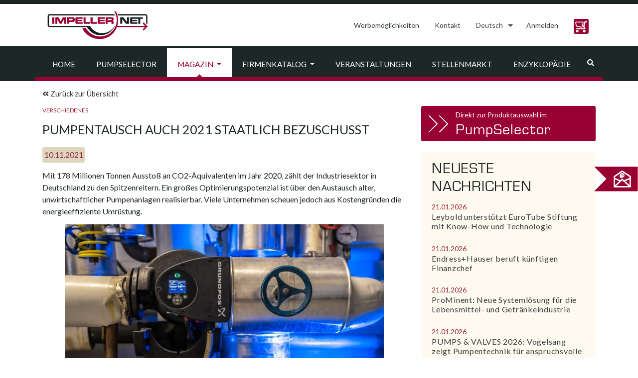

--- FILE ---
content_type: text/html; charset=UTF-8
request_url: https://impeller.net/magazin/pumpentausch-auch-2021-staatlich-bezuschusst/?lang=de
body_size: 22150
content:
<!doctype html>
<html dir="ltr" lang="de-DE">
<head><style>img.lazy{min-height:1px}</style><link href="https://impeller.net/wp-content/plugins/w3-total-cache/pub/js/lazyload.min.js" as="script">
  <meta charset="UTF-8">
  <meta name="viewport" content="width=device-width, initial-scale=1, shrink-to-fit=no">
  <meta name="robots" content="max-snippet:50, max-image-preview:large">
  <link rel="profile" href="https://gmpg.org/xfn/11">
  <link rel="dns-prefetch" href="//cdn.hu-manity.co" />
		<!-- Cookie Compliance -->
		<script type="text/javascript">var huOptions = {"appID":"impellernet-2376a6b","currentLanguage":"de","blocking":false,"globalCookie":false,"isAdmin":false,"privacyConsent":true,"forms":[]};</script>
		<script type="text/javascript" src="https://cdn.hu-manity.co/hu-banner.min.js"></script><title>Pumpentausch auch 2021 staatlich bezuschusst | impeller.net - The Online Pump Magazine</title>
<link rel="alternate" hreflang="de" href="https://impeller.net/magazin/pumpentausch-auch-2021-staatlich-bezuschusst/?lang=de" />

		<!-- All in One SEO 4.9.3 - aioseo.com -->
	<meta name="robots" content="max-image-preview:large" />
	<meta name="author" content="al"/>
	<link rel="canonical" href="https://impeller.net/magazin/pumpentausch-auch-2021-staatlich-bezuschusst/?lang=de" />
	<meta name="generator" content="All in One SEO (AIOSEO) 4.9.3" />
		<script type="application/ld+json" class="aioseo-schema">
			{"@context":"https:\/\/schema.org","@graph":[{"@type":"BreadcrumbList","@id":"https:\/\/impeller.net\/magazin\/pumpentausch-auch-2021-staatlich-bezuschusst\/?lang=de#breadcrumblist","itemListElement":[{"@type":"ListItem","@id":"https:\/\/impeller.net\/?lang=de#listItem","position":1,"name":"Home","item":"https:\/\/impeller.net\/?lang=de","nextItem":{"@type":"ListItem","@id":"https:\/\/impeller.net\/magazin\/?lang=de#listItem","name":"Magazine Articles"}},{"@type":"ListItem","@id":"https:\/\/impeller.net\/magazin\/?lang=de#listItem","position":2,"name":"Magazine Articles","item":"https:\/\/impeller.net\/magazin\/?lang=de","nextItem":{"@type":"ListItem","@id":"https:\/\/impeller.net\/magazin_kategorie\/verschiedenes\/?lang=de#listItem","name":"Verschiedenes"},"previousItem":{"@type":"ListItem","@id":"https:\/\/impeller.net\/?lang=de#listItem","name":"Home"}},{"@type":"ListItem","@id":"https:\/\/impeller.net\/magazin_kategorie\/verschiedenes\/?lang=de#listItem","position":3,"name":"Verschiedenes","item":"https:\/\/impeller.net\/magazin_kategorie\/verschiedenes\/?lang=de","nextItem":{"@type":"ListItem","@id":"https:\/\/impeller.net\/magazin\/pumpentausch-auch-2021-staatlich-bezuschusst\/?lang=de#listItem","name":"Pumpentausch auch 2021 staatlich bezuschusst"},"previousItem":{"@type":"ListItem","@id":"https:\/\/impeller.net\/magazin\/?lang=de#listItem","name":"Magazine Articles"}},{"@type":"ListItem","@id":"https:\/\/impeller.net\/magazin\/pumpentausch-auch-2021-staatlich-bezuschusst\/?lang=de#listItem","position":4,"name":"Pumpentausch auch 2021 staatlich bezuschusst","previousItem":{"@type":"ListItem","@id":"https:\/\/impeller.net\/magazin_kategorie\/verschiedenes\/?lang=de#listItem","name":"Verschiedenes"}}]},{"@type":"Organization","@id":"https:\/\/impeller.net\/?lang=de\/#organization","name":"VSX - VOGEL SOFTWARE GmbH","description":"The Online Pump Magazine","url":"https:\/\/impeller.net\/?lang=de\/","telephone":"+49351899510","logo":{"@type":"ImageObject","url":"https:\/\/impeller.net\/wp-content\/uploads\/2024\/11\/2019_09_09_LOGO_IMPELLER.NET_.png","@id":"https:\/\/impeller.net\/magazin\/pumpentausch-auch-2021-staatlich-bezuschusst\/?lang=de\/#organizationLogo","width":842,"height":596},"image":{"@id":"https:\/\/impeller.net\/magazin\/pumpentausch-auch-2021-staatlich-bezuschusst\/?lang=de\/#organizationLogo"}},{"@type":"Person","@id":"https:\/\/impeller.net\/author\/al\/?lang=de#author","url":"https:\/\/impeller.net\/author\/al\/?lang=de","name":"al","image":{"@type":"ImageObject","@id":"https:\/\/impeller.net\/magazin\/pumpentausch-auch-2021-staatlich-bezuschusst\/?lang=de#authorImage","url":"https:\/\/secure.gravatar.com\/avatar\/4488ffd7a1243d37fde44968a2cdad844f9b55fce4be95759ae8929766b967e8?s=96&d=mm&r=g","width":96,"height":96,"caption":"al"}},{"@type":"WebPage","@id":"https:\/\/impeller.net\/magazin\/pumpentausch-auch-2021-staatlich-bezuschusst\/?lang=de#webpage","url":"https:\/\/impeller.net\/magazin\/pumpentausch-auch-2021-staatlich-bezuschusst\/?lang=de","name":"Pumpentausch auch 2021 staatlich bezuschusst | impeller.net - The Online Pump Magazine","inLanguage":"de-DE","isPartOf":{"@id":"https:\/\/impeller.net\/?lang=de\/#website"},"breadcrumb":{"@id":"https:\/\/impeller.net\/magazin\/pumpentausch-auch-2021-staatlich-bezuschusst\/?lang=de#breadcrumblist"},"author":{"@id":"https:\/\/impeller.net\/author\/al\/?lang=de#author"},"creator":{"@id":"https:\/\/impeller.net\/author\/al\/?lang=de#author"},"image":{"@type":"ImageObject","url":"https:\/\/impeller.net\/wp-content\/uploads\/2021\/11\/211110_pescontracting-1.jpg","@id":"https:\/\/impeller.net\/magazin\/pumpentausch-auch-2021-staatlich-bezuschusst\/?lang=de\/#mainImage","width":1000,"height":666,"caption":"Betreiber, die ihren Pumpenbestand modernisieren, profitieren auf mehreren Ebenen\n(Bildquelle: pesContracting\/Mario Dirks)"},"primaryImageOfPage":{"@id":"https:\/\/impeller.net\/magazin\/pumpentausch-auch-2021-staatlich-bezuschusst\/?lang=de#mainImage"},"datePublished":"2021-11-10T11:37:18+01:00","dateModified":"2021-11-10T11:37:18+01:00"},{"@type":"WebSite","@id":"https:\/\/impeller.net\/?lang=de\/#website","url":"https:\/\/impeller.net\/?lang=de\/","name":"impeller.net","description":"The Online Pump Magazine","inLanguage":"de-DE","publisher":{"@id":"https:\/\/impeller.net\/?lang=de\/#organization"}}]}
		</script>
		<!-- All in One SEO -->

<link rel='dns-prefetch' href='//use.fontawesome.com' />
<link rel="alternate" type="application/rss+xml" title="impeller.net &raquo; Feed" href="https://impeller.net/feed/?lang=de" />
<link rel="alternate" type="text/calendar" title="impeller.net &raquo; iCal Feed" href="https://impeller.net/events/?lang=de%2F&#038;ical=1" />
<link rel="alternate" title="oEmbed (JSON)" type="application/json+oembed" href="https://impeller.net/wp-json/oembed/1.0/embed?url=https%3A%2F%2Fimpeller.net%2Fmagazin%2Fpumpentausch-auch-2021-staatlich-bezuschusst%2F%3Flang%3Dde" />
<link rel="alternate" title="oEmbed (XML)" type="text/xml+oembed" href="https://impeller.net/wp-json/oembed/1.0/embed?url=https%3A%2F%2Fimpeller.net%2Fmagazin%2Fpumpentausch-auch-2021-staatlich-bezuschusst%2F%3Flang%3Dde&#038;format=xml" />
<!-- impeller.net is managing ads with Advanced Ads 2.0.16 – https://wpadvancedads.com/ --><script id="previ-ready">
			window.advanced_ads_ready=function(e,a){a=a||"complete";var d=function(e){return"interactive"===a?"loading"!==e:"complete"===e};d(document.readyState)?e():document.addEventListener("readystatechange",(function(a){d(a.target.readyState)&&e()}),{once:"interactive"===a})},window.advanced_ads_ready_queue=window.advanced_ads_ready_queue||[];		</script>
		<style id='wp-img-auto-sizes-contain-inline-css' type='text/css'>
img:is([sizes=auto i],[sizes^="auto," i]){contain-intrinsic-size:3000px 1500px}
/*# sourceURL=wp-img-auto-sizes-contain-inline-css */
</style>
<style id='classic-theme-styles-inline-css' type='text/css'>
/*! This file is auto-generated */
.wp-block-button__link{color:#fff;background-color:#32373c;border-radius:9999px;box-shadow:none;text-decoration:none;padding:calc(.667em + 2px) calc(1.333em + 2px);font-size:1.125em}.wp-block-file__button{background:#32373c;color:#fff;text-decoration:none}
/*# sourceURL=/wp-includes/css/classic-themes.min.css */
</style>
<link rel='stylesheet' id='wpml-legacy-dropdown-click-0-css' href='https://impeller.net/wp-content/plugins/sitepress-multilingual-cms/templates/language-switchers/legacy-dropdown-click/style.min.css?ver=1' type='text/css' media='all' />
<style id='wpml-legacy-dropdown-click-0-inline-css' type='text/css'>
.wpml-ls-statics-shortcode_actions, .wpml-ls-statics-shortcode_actions .wpml-ls-sub-menu, .wpml-ls-statics-shortcode_actions a {border-color:#ffffff;}
.wpml-ls-legacy-dropdown-click a span { vertical-align: inherit; } .wpml-ls-legacy-dropdown-click a { padding: 10px 14px; border: 0px; } .wpml-ls-legacy-dropdown-click { width: inherit; } .wpml-ls-legacy-dropdown-click a.wpml-ls-item-toggle::after { border-top: .35em solid; } .wpml-ls-legacy-dropdown-click a:focus { color: #fff; background-color: #333a3b; } .wpml-ls-legacy-dropdown-click a:hover, .wpml-ls-legacy-dropdown-click .wpml-ls-current-language:hover > a { color: #903; } .wpml-ls-legacy-dropdown-click .wpml-ls-sub-menu { padding: 7px 0; border: 1px solid rgba(0, 0, 0, 0.15); background-color: #fff; margin-top: 1.75px; }
/*# sourceURL=wpml-legacy-dropdown-click-0-inline-css */
</style>
<link rel='stylesheet' id='impeller-style-css' href='https://impeller.net/wp-content/themes/impeller2/style.css?ver=1623237381' type='text/css' media='all' />
<link rel='stylesheet' id='main-css-css' href='https://impeller.net/wp-content/themes/impeller2/assets/css/main.css?ver=1641900232' type='text/css' media='all' />
<link rel='stylesheet' id='p-assets-css-css' href='https://impeller.net/wp-content/themes/impeller2/assets/css/p-assets.css?ver=1710752651' type='text/css' media='all' />
<link rel='stylesheet' id='newsletter-css' href='https://impeller.net/wp-content/plugins/newsletter/style.css?ver=9.1.1' type='text/css' media='all' />
<script type="text/javascript" src="https://impeller.net/wp-content/plugins/sitepress-multilingual-cms/templates/language-switchers/legacy-dropdown-click/script.min.js?ver=1" id="wpml-legacy-dropdown-click-0-js"></script>
<script type="text/javascript" src="https://impeller.net/wp-includes/js/jquery/jquery.min.js?ver=3.7.1" id="jquery-core-js"></script>
<script type="text/javascript" id="advanced-ads-advanced-js-js-extra">
/* <![CDATA[ */
var advads_options = {"blog_id":"1","privacy":{"enabled":false,"state":"not_needed"}};
//# sourceURL=advanced-ads-advanced-js-js-extra
/* ]]> */
</script>
<script type="text/javascript" src="https://impeller.net/wp-content/plugins/advanced-ads/public/assets/js/advanced.min.js?ver=2.0.16" id="advanced-ads-advanced-js-js"></script>
<link rel="https://api.w.org/" href="https://impeller.net/wp-json/" /><link rel="alternate" title="JSON" type="application/json" href="https://impeller.net/wp-json/wp/v2/magazin/75814" /><link rel="EditURI" type="application/rsd+xml" title="RSD" href="https://impeller.net/xmlrpc.php?rsd" />
<meta name="generator" content="WordPress 6.9" />
<link rel='shortlink' href='https://impeller.net/?p=75814&#038;lang=de' />
<meta name="generator" content="WPML ver:4.8.6 stt:9,1,4,3,13,27,40,2,53;" />

		<!-- GA Google Analytics @ https://m0n.co/ga -->
		<script async src="https://www.googletagmanager.com/gtag/js?id=G-L6K0TBXDC5"></script>
		<script>
			window.dataLayer = window.dataLayer || [];
			function gtag(){dataLayer.push(arguments);}
			gtag('js', new Date());
			gtag('config', 'G-L6K0TBXDC5');
		</script>

	<meta name="tec-api-version" content="v1"><meta name="tec-api-origin" content="https://impeller.net/?lang=de"><link rel="alternate" href="https://impeller.net/wp-json/tribe/events/v1/" /><link rel="apple-touch-icon" sizes="180x180" href="/wp-content/uploads/fbrfg/apple-touch-icon.png?v=7k4gQNaeaA">
<link rel="icon" type="image/png" sizes="32x32" href="/wp-content/uploads/fbrfg/favicon-32x32.png?v=7k4gQNaeaA">
<link rel="icon" type="image/png" sizes="16x16" href="/wp-content/uploads/fbrfg/favicon-16x16.png?v=7k4gQNaeaA">
<link rel="manifest" href="/wp-content/uploads/fbrfg/site.webmanifest?v=7k4gQNaeaA">
<link rel="mask-icon" href="/wp-content/uploads/fbrfg/safari-pinned-tab.svg?v=7k4gQNaeaA" color="#990033">
<link rel="shortcut icon" href="/wp-content/uploads/fbrfg/favicon.ico?v=7k4gQNaeaA">
<meta name="apple-mobile-web-app-title" content="impeller.net">
<meta name="application-name" content="impeller.net">
<meta name="msapplication-TileColor" content="#da532c">
<meta name="msapplication-config" content="/wp-content/uploads/fbrfg/browserconfig.xml?v=7k4gQNaeaA">
<meta name="theme-color" content="#990033">		<script type="text/javascript">
			var advadsCfpQueue = [];
			var advadsCfpAd = function( adID ) {
				if ( 'undefined' === typeof advadsProCfp ) {
					advadsCfpQueue.push( adID )
				} else {
					advadsProCfp.addElement( adID )
				}
			}
		</script>
		<link rel="icon" href="https://impeller.net/wp-content/uploads/2019/11/impeller.png" sizes="32x32" />
<link rel="icon" href="https://impeller.net/wp-content/uploads/2019/11/impeller.png" sizes="192x192" />
<link rel="apple-touch-icon" href="https://impeller.net/wp-content/uploads/2019/11/impeller.png" />
<meta name="msapplication-TileImage" content="https://impeller.net/wp-content/uploads/2019/11/impeller.png" />
<style id='global-styles-inline-css' type='text/css'>
:root{--wp--preset--aspect-ratio--square: 1;--wp--preset--aspect-ratio--4-3: 4/3;--wp--preset--aspect-ratio--3-4: 3/4;--wp--preset--aspect-ratio--3-2: 3/2;--wp--preset--aspect-ratio--2-3: 2/3;--wp--preset--aspect-ratio--16-9: 16/9;--wp--preset--aspect-ratio--9-16: 9/16;--wp--preset--color--black: #000000;--wp--preset--color--cyan-bluish-gray: #abb8c3;--wp--preset--color--white: #ffffff;--wp--preset--color--pale-pink: #f78da7;--wp--preset--color--vivid-red: #cf2e2e;--wp--preset--color--luminous-vivid-orange: #ff6900;--wp--preset--color--luminous-vivid-amber: #fcb900;--wp--preset--color--light-green-cyan: #7bdcb5;--wp--preset--color--vivid-green-cyan: #00d084;--wp--preset--color--pale-cyan-blue: #8ed1fc;--wp--preset--color--vivid-cyan-blue: #0693e3;--wp--preset--color--vivid-purple: #9b51e0;--wp--preset--gradient--vivid-cyan-blue-to-vivid-purple: linear-gradient(135deg,rgb(6,147,227) 0%,rgb(155,81,224) 100%);--wp--preset--gradient--light-green-cyan-to-vivid-green-cyan: linear-gradient(135deg,rgb(122,220,180) 0%,rgb(0,208,130) 100%);--wp--preset--gradient--luminous-vivid-amber-to-luminous-vivid-orange: linear-gradient(135deg,rgb(252,185,0) 0%,rgb(255,105,0) 100%);--wp--preset--gradient--luminous-vivid-orange-to-vivid-red: linear-gradient(135deg,rgb(255,105,0) 0%,rgb(207,46,46) 100%);--wp--preset--gradient--very-light-gray-to-cyan-bluish-gray: linear-gradient(135deg,rgb(238,238,238) 0%,rgb(169,184,195) 100%);--wp--preset--gradient--cool-to-warm-spectrum: linear-gradient(135deg,rgb(74,234,220) 0%,rgb(151,120,209) 20%,rgb(207,42,186) 40%,rgb(238,44,130) 60%,rgb(251,105,98) 80%,rgb(254,248,76) 100%);--wp--preset--gradient--blush-light-purple: linear-gradient(135deg,rgb(255,206,236) 0%,rgb(152,150,240) 100%);--wp--preset--gradient--blush-bordeaux: linear-gradient(135deg,rgb(254,205,165) 0%,rgb(254,45,45) 50%,rgb(107,0,62) 100%);--wp--preset--gradient--luminous-dusk: linear-gradient(135deg,rgb(255,203,112) 0%,rgb(199,81,192) 50%,rgb(65,88,208) 100%);--wp--preset--gradient--pale-ocean: linear-gradient(135deg,rgb(255,245,203) 0%,rgb(182,227,212) 50%,rgb(51,167,181) 100%);--wp--preset--gradient--electric-grass: linear-gradient(135deg,rgb(202,248,128) 0%,rgb(113,206,126) 100%);--wp--preset--gradient--midnight: linear-gradient(135deg,rgb(2,3,129) 0%,rgb(40,116,252) 100%);--wp--preset--font-size--small: 13px;--wp--preset--font-size--medium: 20px;--wp--preset--font-size--large: 36px;--wp--preset--font-size--x-large: 42px;--wp--preset--spacing--20: 0.44rem;--wp--preset--spacing--30: 0.67rem;--wp--preset--spacing--40: 1rem;--wp--preset--spacing--50: 1.5rem;--wp--preset--spacing--60: 2.25rem;--wp--preset--spacing--70: 3.38rem;--wp--preset--spacing--80: 5.06rem;--wp--preset--shadow--natural: 6px 6px 9px rgba(0, 0, 0, 0.2);--wp--preset--shadow--deep: 12px 12px 50px rgba(0, 0, 0, 0.4);--wp--preset--shadow--sharp: 6px 6px 0px rgba(0, 0, 0, 0.2);--wp--preset--shadow--outlined: 6px 6px 0px -3px rgb(255, 255, 255), 6px 6px rgb(0, 0, 0);--wp--preset--shadow--crisp: 6px 6px 0px rgb(0, 0, 0);}:where(.is-layout-flex){gap: 0.5em;}:where(.is-layout-grid){gap: 0.5em;}body .is-layout-flex{display: flex;}.is-layout-flex{flex-wrap: wrap;align-items: center;}.is-layout-flex > :is(*, div){margin: 0;}body .is-layout-grid{display: grid;}.is-layout-grid > :is(*, div){margin: 0;}:where(.wp-block-columns.is-layout-flex){gap: 2em;}:where(.wp-block-columns.is-layout-grid){gap: 2em;}:where(.wp-block-post-template.is-layout-flex){gap: 1.25em;}:where(.wp-block-post-template.is-layout-grid){gap: 1.25em;}.has-black-color{color: var(--wp--preset--color--black) !important;}.has-cyan-bluish-gray-color{color: var(--wp--preset--color--cyan-bluish-gray) !important;}.has-white-color{color: var(--wp--preset--color--white) !important;}.has-pale-pink-color{color: var(--wp--preset--color--pale-pink) !important;}.has-vivid-red-color{color: var(--wp--preset--color--vivid-red) !important;}.has-luminous-vivid-orange-color{color: var(--wp--preset--color--luminous-vivid-orange) !important;}.has-luminous-vivid-amber-color{color: var(--wp--preset--color--luminous-vivid-amber) !important;}.has-light-green-cyan-color{color: var(--wp--preset--color--light-green-cyan) !important;}.has-vivid-green-cyan-color{color: var(--wp--preset--color--vivid-green-cyan) !important;}.has-pale-cyan-blue-color{color: var(--wp--preset--color--pale-cyan-blue) !important;}.has-vivid-cyan-blue-color{color: var(--wp--preset--color--vivid-cyan-blue) !important;}.has-vivid-purple-color{color: var(--wp--preset--color--vivid-purple) !important;}.has-black-background-color{background-color: var(--wp--preset--color--black) !important;}.has-cyan-bluish-gray-background-color{background-color: var(--wp--preset--color--cyan-bluish-gray) !important;}.has-white-background-color{background-color: var(--wp--preset--color--white) !important;}.has-pale-pink-background-color{background-color: var(--wp--preset--color--pale-pink) !important;}.has-vivid-red-background-color{background-color: var(--wp--preset--color--vivid-red) !important;}.has-luminous-vivid-orange-background-color{background-color: var(--wp--preset--color--luminous-vivid-orange) !important;}.has-luminous-vivid-amber-background-color{background-color: var(--wp--preset--color--luminous-vivid-amber) !important;}.has-light-green-cyan-background-color{background-color: var(--wp--preset--color--light-green-cyan) !important;}.has-vivid-green-cyan-background-color{background-color: var(--wp--preset--color--vivid-green-cyan) !important;}.has-pale-cyan-blue-background-color{background-color: var(--wp--preset--color--pale-cyan-blue) !important;}.has-vivid-cyan-blue-background-color{background-color: var(--wp--preset--color--vivid-cyan-blue) !important;}.has-vivid-purple-background-color{background-color: var(--wp--preset--color--vivid-purple) !important;}.has-black-border-color{border-color: var(--wp--preset--color--black) !important;}.has-cyan-bluish-gray-border-color{border-color: var(--wp--preset--color--cyan-bluish-gray) !important;}.has-white-border-color{border-color: var(--wp--preset--color--white) !important;}.has-pale-pink-border-color{border-color: var(--wp--preset--color--pale-pink) !important;}.has-vivid-red-border-color{border-color: var(--wp--preset--color--vivid-red) !important;}.has-luminous-vivid-orange-border-color{border-color: var(--wp--preset--color--luminous-vivid-orange) !important;}.has-luminous-vivid-amber-border-color{border-color: var(--wp--preset--color--luminous-vivid-amber) !important;}.has-light-green-cyan-border-color{border-color: var(--wp--preset--color--light-green-cyan) !important;}.has-vivid-green-cyan-border-color{border-color: var(--wp--preset--color--vivid-green-cyan) !important;}.has-pale-cyan-blue-border-color{border-color: var(--wp--preset--color--pale-cyan-blue) !important;}.has-vivid-cyan-blue-border-color{border-color: var(--wp--preset--color--vivid-cyan-blue) !important;}.has-vivid-purple-border-color{border-color: var(--wp--preset--color--vivid-purple) !important;}.has-vivid-cyan-blue-to-vivid-purple-gradient-background{background: var(--wp--preset--gradient--vivid-cyan-blue-to-vivid-purple) !important;}.has-light-green-cyan-to-vivid-green-cyan-gradient-background{background: var(--wp--preset--gradient--light-green-cyan-to-vivid-green-cyan) !important;}.has-luminous-vivid-amber-to-luminous-vivid-orange-gradient-background{background: var(--wp--preset--gradient--luminous-vivid-amber-to-luminous-vivid-orange) !important;}.has-luminous-vivid-orange-to-vivid-red-gradient-background{background: var(--wp--preset--gradient--luminous-vivid-orange-to-vivid-red) !important;}.has-very-light-gray-to-cyan-bluish-gray-gradient-background{background: var(--wp--preset--gradient--very-light-gray-to-cyan-bluish-gray) !important;}.has-cool-to-warm-spectrum-gradient-background{background: var(--wp--preset--gradient--cool-to-warm-spectrum) !important;}.has-blush-light-purple-gradient-background{background: var(--wp--preset--gradient--blush-light-purple) !important;}.has-blush-bordeaux-gradient-background{background: var(--wp--preset--gradient--blush-bordeaux) !important;}.has-luminous-dusk-gradient-background{background: var(--wp--preset--gradient--luminous-dusk) !important;}.has-pale-ocean-gradient-background{background: var(--wp--preset--gradient--pale-ocean) !important;}.has-electric-grass-gradient-background{background: var(--wp--preset--gradient--electric-grass) !important;}.has-midnight-gradient-background{background: var(--wp--preset--gradient--midnight) !important;}.has-small-font-size{font-size: var(--wp--preset--font-size--small) !important;}.has-medium-font-size{font-size: var(--wp--preset--font-size--medium) !important;}.has-large-font-size{font-size: var(--wp--preset--font-size--large) !important;}.has-x-large-font-size{font-size: var(--wp--preset--font-size--x-large) !important;}
/*# sourceURL=global-styles-inline-css */
</style>
</head>
<body class="wp-singular magazin-template-default single single-magazin postid-75814 wp-custom-logo wp-theme-impeller2 cookies-not-set tribe-no-js aa-prefix-previ-">
  <div id="top-of-site-pixel-anchor"></div>
  <div id="page" class="site position-relative">
    <a class="skip-link screen-reader-text" href="#content">Skip to content</a>

    <header id="masthead" class="site-header sticky ">
      <!--NAVIGATION - TOP-->
<div class="header-topline h-8px bg-primary"></div>
<nav class="bg-white">
  <div class="container">
    <div class="row align-items-lg-center">
      <!-- Brand -->
      <div class="site-branding navbar-brand col-12 col-lg-auto mr-0 text-center">
        <a href="https://impeller.net/?lang=de">
          <img class="lazy" src="data:image/svg+xml,%3Csvg%20xmlns='http://www.w3.org/2000/svg'%20viewBox='0%200%20222%2076'%3E%3C/svg%3E" data-src="/wp-content/themes/impeller2/assets/img/impeller_logo.jpg" alt="impeller.net" width="222" height="76">
        </a><!-- .site-branding -->
      </div>
      <div class="col-12 col-lg-auto ml-lg-auto">
        <ul class="nav nav-pills ml-0 justify-content-center justify-content-lg-end right-menu">

          <li class="nav-item py-md-2">
            <a class="nav-link" href="https://impeller.net/werbemoeglichkeiten/?lang=de">Werbemöglichkeiten</a>
          </li>

          <li class="nav-item py-md-2">
            <a class="nav-link" href="https://impeller.net/kontakt/?lang=de">
              Kontakt</a>
          </li>

          <li class="nav-item" role="presentation">
            
<div class="wpml-ls-statics-shortcode_actions wpml-ls wpml-ls-legacy-dropdown-click js-wpml-ls-legacy-dropdown-click">
	<ul role="menu">

		<li class="wpml-ls-slot-shortcode_actions wpml-ls-item wpml-ls-item-de wpml-ls-current-language wpml-ls-first-item wpml-ls-last-item wpml-ls-item-legacy-dropdown-click" role="none">

			<a href="#" class="js-wpml-ls-item-toggle wpml-ls-item-toggle" role="menuitem" title="Zu Deutsch wechseln">
                <span class="wpml-ls-native" role="menuitem">Deutsch</span></a>

			<ul class="js-wpml-ls-sub-menu wpml-ls-sub-menu" role="menu">
							</ul>

		</li>

	</ul>
</div>
          </li>

          <script async>
            (function() {

              // we only consider currently selected magazine language... language switch done in pump
              // selector in a separate tab is not regarded here (would require reload of magazine anyway)
              var language = "de";

              // set language for impeller
              localStorage.setItem("pumpselector.magazineLanguage", language);

              var login = {
                en: "Login",
                de: "Anmelden",
                fr: "Login",
                it: "Login",
                es: "Login",
                ru: "Войти",
                tr: "Oturum aç",
                pl: "Logowanie",
                el: "Σύνδεση",
                cs: "Přihlásit"
              };
              
              function adjustLink(link) {
                  return link.replace("/pumpselector", "/pumpselector/start");
              }

              function appendFallback(label, link) {
                // label "Login" is hardcoded fallback in case of pumpselector storage entry missing or invalid
                $("#pumpselector_user_menu")
                  .empty()
                  .removeClass("dropdown")
                  .append($("<a>", {
                    class: "nav-link",
                    href: adjustLink(link || "/pumpselector/login")
                  }).text(label || login[language]));
              }

              var lastUserMenu = -1;
              var lastBasketCount = -1;

              function updateUserMenu() {

                var basketCount = parseInt(localStorage.getItem("pumpselector.basketCount"));

                if (basketCount != lastBasketCount) {
                  if (basketCount)
                    $("#pumpselector_basket_number").show().text(basketCount);
                  else
                    $("#pumpselector_basket_number").hide();
                  lastBasketCount = basketCount;
                }

                var userMenu = localStorage.getItem("pumpselector.userMenu");

                if (userMenu != lastUserMenu) {

                  lastUserMenu = userMenu;

                  if (!userMenu) {
                    appendFallback();
                    return;
                  }

                  var user_menu;
                  try {
                    // fails on missing or invalid (non JSON) cookie
                    user_menu = JSON.parse(userMenu);
                  } catch (xx) {}

                  if (!user_menu || !user_menu.label) {
                    appendFallback();
                    return;
                  }

                  if (!user_menu.dropdown || user_menu.dropdown.length === 0) {

                    // case 1: no (or empty) dropdown, show login link only
                    appendFallback(user_menu.label[language] || user_menu.label["en"], user_menu.link);
                    
                  } else {

                    // case 2: dropdown
                    var dropdown = $("<div>", {
                      class: "dropdown-menu"
                    });

                    // user_menu.dropdown is of form { label: link }
                    user_menu.dropdown.forEach(function(item, index) {
                      dropdown.append($("<a>", {
                        class: "dropdown-item",
                        href: adjustLink(item.link)
                      }).text(item.label[language] || item.label["en"]));
                      if (index < user_menu.dropdown.length - 1)
                        dropdown.append($("<div>", {
                          class: "dropdown-divider"
                        }));
                    });

                    // assemble and attach to menu item
                    $("#pumpselector_user_menu")
                      .empty()
                      .addClass("dropdown")
                      .append($("<a>", {
                          class: "nav-link dropdown-toggle",
                          href: "#",
                          "data-toggle": "dropdown",
                          role: "button",
                          "aria-haspopup": true,
                          "aria-expanded": false
                        })
                        .text(user_menu.label[language] || user_menu.label["en"])
                        .append($("<span>", {
                          class: "caret"
                        })))
                      .append(dropdown);
                  }
                }
                $('#pumpselector_user_menu').css('min-width','1px');
              }
              var $ = jQuery;
              $(function() {

                // check for update once a second
                setInterval(updateUserMenu, 1000);
                // update right now
                updateUserMenu();

              });

            })();
          </script>
          <style>
            .btn {
              border-radius: 0.25rem;
            }

            .spaixicon {
              display: inline-block;
              background-repeat: no-repeat;
              width: 30px;
              height: 30px;
              background-size: 28px 28px;
            }

            .btn.spaixicon {
              padding: .75rem;
              background-color: #990033;
              /*$vsx_red*/
            }

            .btn.spaixicon:active:enabled {
              background-color: #C26685;
              /*$hover_color*/
              border-color: #C26685 !important;
              /*$hover_color*/
            }

            .btn.spaixicon:hover:enabled {
              background-color: #C26685;
              /*$hover_color*/
              border-color: #C26685 !important;
              /*$hover_color*/
            }

            .shopping_cart_beige {
              background-image: url('/pumpselector/start/images/generated/beige/shopping_cart.svg') !important;
            }

            .basket-circle {
              display: none;
              width: 24px;
              height: 24px;
              border-radius: 16px;
              border: 3px solid #990033;
              /*$vsx_red*/
              font-size: 11px;
              font-weight: bold;
              line-height: 19px;
              text-align: center;
              color: #990033;
              /*$vsx_red*/
              background: #fff;
              /* positions are relevant the padding of list items: see ul > li: padding */
              position: relative;
              top: 11px;
              left: 19px;
              background-color: #fff;
              z-index: 5;
            }

            .basket-cell:hover .basket-circle {
              border-color: #C26685 !important;
              /*$hover_color*/
              color: #C26685 !important;
              /*$hover_color*/
            }

            .basket-cell:hover button {
              border-color: #C26685 !important;
              /*$hover_color*/
            }

            .right-menu {
              display: block;
            }

            .right-menu .nav-item,
            .basket-cell {
              display: inline-block;
            }
          </style>

          <li class="nav-item py-md-2" id="pumpselector_user_menu" style="min-width: 61px;">
          </li>

          <li style="outline: none" class="basket-cell">
            <a class="nav-link" href="/pumpselector/start/shopping-basket">
              <div class="basket-circle" id="pumpselector_basket_number"></div>
              <button type="button" class="btn spaixicon shopping_cart_beige"></button>
            </a>
          </li>

        </ul>
      </div>
    </div>
  </div>
</nav>


<!--NAVIGATION - MAIN-->
<nav class="bg-primary bg-white">
  <div class="container">
    <div class="row">
      <div class="navbar navbar-expand-md navbar-light position-relative col-12 py-md-0">
        <!-- Brand and toggler -->
        <button class="navbar-toggler border-0 mx-auto" type="button" data-toggle="collapse" data-target="#navbarSupportedContent" aria-controls="navbarSupportedContent" aria-expanded="false" aria-label="Toggle navigation">
          <!--<span class="navbar-toggler-icon text-text-gray"></span>-->
          <i class="fas fa-bars h4 mb-0 align-text-bottom text-text-gray"></i>
        </button>

        <!-- Nav links, forms and other content for toggling -->
        <div class="collapse navbar-collapse" id="navbarSupportedContent">
          <!-- List of nav-items -->
          <ul class="navbar-nav w-100 ml-0 pt-1 justify-content-start">
            <li class="nav-item">
<a class="nav-link p-2 px-md-2 py-md-4 p-lg-4 text-uppercase text-text-gray" href="https://impeller.net/?lang=de">Home</a>
<div class="arrow-current"></div></li>
<li class="nav-item">
<a class="nav-link p-2 px-md-2 py-md-4 p-lg-4 text-uppercase text-text-gray" href="https://impeller.net/pumpselector/?lang=de">PumpSelector</a>
<div class="arrow-current"></div></li>
<li class="nav-item active">
<a href="https://impeller.net/magazinde/?lang=de" class="cliiick nav-link p-2 px-md-2 py-md-4 p-lg-4 text-uppercase text-text-gray dropdown-toggle" data-toggle="dropdown" role="button" aria-haspopup="true" aria-expanded="false">Magazin <span class="caret"></span></a>
<div class="arrow-current"></div><ul class="submenu ml-3 pl-0 bg-secondary">
<li class="nav-item d-inline-block"><a class="nav-link p-2 px-md-4 py-md-3 px-xl-5 text-uppercase text-text-gray" href="https://impeller.net/magazin_kategorie/technische-neuigkeiten/?lang=de">Technische Neuigkeiten</a></li>

<li class="nav-item d-inline-block"><a class="nav-link p-2 px-md-4 py-md-3 px-xl-5 text-uppercase text-text-gray" href="https://impeller.net/magazin_kategorie/unternehmensmeldungen/?lang=de">Unternehmensmeldungen</a></li>

<li class="nav-item d-inline-block"><a class="nav-link p-2 px-md-4 py-md-3 px-xl-5 text-uppercase text-text-gray" href="https://impeller.net/magazin_kategorie/veranstaltungen/?lang=de">Veranstaltungen</a></li>

<li class="nav-item d-inline-block"><a class="nav-link p-2 px-md-4 py-md-3 px-xl-5 text-uppercase text-text-gray" href="https://impeller.net/magazin_kategorie/internet-software-de/?lang=de">Internet + Software</a></li>

<li class="nav-item d-inline-block"><a class="nav-link p-2 px-md-4 py-md-3 px-xl-5 text-uppercase text-text-gray" href="https://impeller.net/magazin_kategorie/bucher-dokumente/?lang=de">Bücher + Dokumente</a></li>

<li class="nav-item d-inline-block"><a class="nav-link p-2 px-md-4 py-md-3 px-xl-5 text-uppercase text-text-gray" href="https://impeller.net/magazin_kategorie/auftrage-projekte/?lang=de">Aufträge + Projekte</a></li>

<li class="nav-item d-inline-block"><a class="nav-link p-2 px-md-4 py-md-3 px-xl-5 text-uppercase text-text-gray" href="https://impeller.net/magazin_kategorie/verschiedenes/?lang=de">Verschiedenes</a></li>
</ul>
</li>
<li class="nav-item">
<a href="https://impeller.net/firmenkatalog/?lang=de" class="cliiick nav-link p-2 px-md-2 py-md-4 p-lg-4 text-uppercase text-text-gray dropdown-toggle" data-toggle="dropdown" role="button" aria-haspopup="true" aria-expanded="false">Firmenkatalog <span class="caret"></span></a>
<div class="arrow-current"></div><ul class="submenu ml-3 pl-0 bg-secondary">
<li class="nav-item d-inline-block"><a class="nav-link p-2 px-md-4 py-md-3 px-xl-5 text-uppercase text-text-gray" href="https://impeller.net/category/firmenkatalog/hersteller-pumpen/?lang=de">Hersteller Pumpen</a></li>

<li class="nav-item d-inline-block"><a class="nav-link p-2 px-md-4 py-md-3 px-xl-5 text-uppercase text-text-gray" href="https://impeller.net/category/firmenkatalog/hersteller-komponenten/?lang=de">Hersteller Komponenten</a></li>

<li class="nav-item d-inline-block"><a class="nav-link p-2 px-md-4 py-md-3 px-xl-5 text-uppercase text-text-gray" href="https://impeller.net/category/firmenkatalog/dienstleister/?lang=de">Dienstleister</a></li>

<li class="nav-item d-inline-block"><a class="nav-link p-2 px-md-4 py-md-3 px-xl-5 text-uppercase text-text-gray" href="https://impeller.net/category/firmenkatalog/messeveranstalter/?lang=de">Messeveranstalter</a></li>

<li class="nav-item d-inline-block"><a class="nav-link p-2 px-md-4 py-md-3 px-xl-5 text-uppercase text-text-gray" href="https://impeller.net/category/firmenkatalog/software-informationstechnologie/?lang=de">Software + Informationstechnologie</a></li>

<li class="nav-item d-inline-block"><a class="nav-link p-2 px-md-4 py-md-3 px-xl-5 text-uppercase text-text-gray" href="https://impeller.net/category/firmenkatalog/industrieverbande/?lang=de">Industrieverbände</a></li>

<li class="nav-item d-inline-block"><a class="nav-link p-2 px-md-4 py-md-3 px-xl-5 text-uppercase text-text-gray" href="https://impeller.net/category/firmenkatalog/industrieunternehmen-pumpenanwender/?lang=de">Industrieunternehmen (Pumpenanwender)</a></li>

<li class="nav-item d-inline-block"><a class="nav-link p-2 px-md-4 py-md-3 px-xl-5 text-uppercase text-text-gray" href="https://impeller.net/category/firmenkatalog/sonstiges/?lang=de">Sonstiges</a></li>
</ul>
</li>
<li class="nav-item">
<a class="nav-link p-2 px-md-2 py-md-4 p-lg-4 text-uppercase text-text-gray" href="/events/?lang=de">Veranstaltungen</a>
<div class="arrow-current"></div></li>
<li class="nav-item">
<a class="nav-link p-2 px-md-2 py-md-4 p-lg-4 text-uppercase text-text-gray" href="https://impeller.net/stellenmarkt/?lang=de">Stellenmarkt</a>
<div class="arrow-current"></div></li>
<li class="nav-item">
<a class="nav-link p-2 px-md-2 py-md-4 p-lg-4 text-uppercase text-text-gray" href="https://impeller.net/enzyklopaedie/?lang=de">Enzyklopädie</a>
<div class="arrow-current"></div></li>
            <div class="navbar-collapse collapse w-100 dual-collapse2">
              <ul class="navbar-nav ml-auto">
                <li class="nav-item">
                  <form class="form-inline h-100" name="search" method="get" role="search" action="https://impeller.net/?lang=de">
                    <input  class="form-control d-none rounded-0"
                            type="search"
                            placeholder="Suchen"
                            aria-label="Search"
                            name="s"
                            id="search"
                            value=""
                            minlength="3"
                            maxlength="30"
                            required>
                    <input type="hidden" name="lang" value="de"/>
                    <button class="btn search nsearch" type="submit">
                      <i class="fas fa-search text-text-gray"></i>
                    </button>
                  </form>
                </li>

              </ul>
            </div>
        </div>
      </div>
      <div class="navbar-bottomline col-12 h-8px bg-secondary"></div>
    </div>
  </div>
</nav>
      <div class="newsletter-popup d-none d-md-block position-fixed">
        <div class="flag d-inline align-top">
          <a href="#"><img class="lazy" src="data:image/svg+xml,%3Csvg%20xmlns='http://www.w3.org/2000/svg'%20viewBox='0%200%2088%2050'%3E%3C/svg%3E" data-src="https://impeller.net/wp-content/themes/impeller2/assets/img/impeller_newsletter-flag.png" width="88" height="50"></a>
        </div>
        <div class="form d-inline-block">
          <!-- DE -->
<div class="tnp tnp-subscription">
    <form class="row flex-nowrap ml-0" method="post" action="https://impeller.net/?lang=de&na=s" onsubmit="return newsletter_check(this)">
        <div class="tnp-field tnp-field-email col-auto">
            <input class="tnp-email rounded-0 bg-white" type="email" name="ne" placeholder="E-Mail für Newsletter..."  title="E-Mail für Newsletter..." required>
        </div>
        <div class="tnp-field tnp-field-button col">
            <input class="tnp-submit  h-100 rounded-0 bg-secondary font-weight-bold text-text-gray" type="submit" value="LOS!">
        </div>
    </form>
</div><input type='hidden' name='nl[]' value='2'>
<input type="hidden" name="nlang" value="de">
        </div>
      </div>
    </header><!-- #masthead -->
    <div id="content" class="site-content">
<div id="single-magazin" class="content-area">
  <main id="main" class="site-main">
    <section class="content mb-5 pt-2 container">
      <div class="row mb-2">
        <a class="zurueck col-12 py-2 font-weight-bold" href="https://impeller.net/magazin_kategorie/verschiedenes/?lang=de">
          <i class="fas fa-angle-double-left"></i>
          Zurück zur Übersicht        </a>
      </div>
      <section class="post-pumpselector row">
        <section class="post-weitere col-12 col-md-8">
          <article id="magazine-article" class="row mb-1">
            <div class="col-12">
              <div class="category mb-1 text-uppercase">
                <a href="https://impeller.net/magazin_kategorie/verschiedenes/?lang=de">Verschiedenes</a>              </div>
              <h1 class="hersteller mb-4 font-weight-bolder text-uppercase ">
                Pumpentausch auch 2021 staatlich bezuschusst              </h1>
              <div id="postaddinfo">
                <div class="date mb-3 p-1 bg-headline-bg1 d-inline-block font-weight-bolder text-secondary">
                  10.11.2021                </div>
                              </div>
              <div class="date mb-3 d-inline-block font-weight-bolder">
                Mit 178 Millionen Tonnen Ausstoß an CO2-Äquivalenten im Jahr 2020, zählt der Industriesektor in Deutschland zu den Spitzenreitern. Ein großes Optimierungspotenzial ist über den Austausch alter, unwirtschaftlicher Pumpenanlagen realisierbar. Viele Unternehmen scheuen jedoch aus Kostengründen die energieeffiziente Umrüstung.               </div>
                            <div class="thumbnail mb-5 text-center">
                <img width="640" height="426" src="data:image/svg+xml,%3Csvg%20xmlns='http://www.w3.org/2000/svg'%20viewBox='0%200%20640%20426'%3E%3C/svg%3E" data-src="https://impeller.net/wp-content/uploads/2021/11/211110_pescontracting-1-768x511.jpg" class="attachment-medium_large size-medium_large wp-post-image lazy" alt="Pumpentausch auch 2021 staatlich bezuschusst" decoding="async" fetchpriority="high" data-srcset="https://impeller.net/wp-content/uploads/2021/11/211110_pescontracting-1-768x511.jpg 768w, https://impeller.net/wp-content/uploads/2021/11/211110_pescontracting-1-300x200.jpg 300w, https://impeller.net/wp-content/uploads/2021/11/211110_pescontracting-1.jpg 1000w" data-sizes="(max-width: 640px) 100vw, 640px" />                <!--<a href=""></a>-->
                <p class="p-bildunterschrift text-muted font-italic">
                  Betreiber, die ihren Pumpenbestand modernisieren, profitieren auf mehreren Ebenen
(Bildquelle: pesContracting/Mario Dirks)                </p>
              </div>
                            <div class="text">
                <p>Dabei bietet das zum 1. Dezember 2020 angepasste Investitionsprogramm zur Bundesförderung für Energieeffizienz in der Wirtschaft Unternehmen einen finanziellen Anreiz. Mit einer Förderquote bis zu 40 Prozent bezuschusst das Bundesamt für Wirtschaft und Ausfuhrkontrolle (BAFA) energieeinsparende Investitionsvorhaben. Unterstützung zur aufwands- und investitionsfreien Realisierung des Pumpentauschs kommt von pesContracting. Der Spezialdienstleister übernimmt bei der Umrüstung die komplette Projektabwicklung inklusive Bedarfsanalyse, Planung, Montage, Wartung und Erfassung der Energiebilanz – auf Kundenwunsch auch die Antragsstellung zur Förderung.</p>
<p>Auch in diesem Jahr erhalten Unternehmen im Bereich des Pumpentauschs staatliche Unterstützung. Im Vergleich zu den Vorjahren wird stärker differenziert, welche Fördermaßnahme in welchem Fall greift. Unterschieden wird zwischen der energetischen Sanierung von Gebäuden auf der einen Seite und der energetischen Optimierung von industriellen Anlagen und Prozessen auf der anderen Seite. Geht es um die Energieeffizienz von Umwälzpumpen für die Beheizung und Kühlung von Gebäuden, so greift die sogenannte Bundesförderung für effiziente Gebäude, kurz BEG. Eine weitere Fördermaßnahme ist die Bundesförderung für Energieeffizienz in der Wirtschaft - BEW. Hier wird der Tausch alter ineffizienter Pumpenanlagen gefördert, sobald dadurch industrielle Anlagen und Prozessen energetisch optimiert werden können.</p>
<p><strong>Bundesförderung für Energieeffizienz in der Wirtschaft</strong><br />
Mit bis zu 40 Prozent fördert das BAFA mit dem Förderprogramm für Energieeffizienz in der Wirtschaft die Umrüstung sogenannter Querschnittstechnologien. Ebenso die energiebezogene Optimierung von Anlagen und Prozessen, zu denen auch der Austausch und die Erneuerung alter Pumpensysteme zählen, werden bezuschusst. „Besonders kleine und mittelständische Unternehmen profitieren von den Anpassungen. Alte Pumpensysteme sind oft fehleranfällig, zudem energieintensiv und verursachen damit mehr Kosten und CO2-Emissionen“, erklärt Michael Buchta, Vertriebsleiter bei pesContracting. „Durch die staatliche Förderung wird der Pumpentausch leichter finanzierbar. Projektbezogen sind hier Zuschüsse von bis zu 40 Prozent möglich.“. Große Unternehmen erhalten bis zu 30 Prozent an Zuschüssen, welche jedoch auf maximal 500 Euro pro eingesparter Tonne CO2 gedeckelt sind. Insgesamt ist die Förderung auf höchstes 200.000 Euro pro Investitionsvorhaben begrenzt. Auch für kleinere Unternehmen lohnt sich der Pumpentausch im Rahmen des Förderprogramms. Sie erhalten eine Förderung von bis zu 40 Prozent, mit einer Begrenzung von maximal 700 Euro pro eingesparter Tonne CO2.</p>
<p><strong>Bundesförderung effiziente Gebäude</strong><br />
Das Förderprogramm BEG bezuschusst ebenfalls den Tausch alter Pumpen. Der Focus liegt hier auf der Gebäudetechnik, das heißt, es wird der Tausch von Pumpen gefördert, die zum Heizen oder Kühlen eines Gebäudes genutzt werden. Voraussetzung dafür ist die verpflichtende Durchführung des hydraulischen Abgleichs. „Während der hydraulische Abgleich in den letzten Jahren gerne gesehen, aber nicht vorgeschrieben war um staatliche Fördergelder zu erhalten, ist er seit diesem Jahr Pflicht“, so Buchta. Über den hydraulischen Abgleich können Heizungssysteme und die damit verbundene Wärmeverteilung optimiert werden. Er sorgt dafür, dass jeder Heizkörper im Gebäude gleichmäßig viel Wärme abgibt. Dies geschieht durch eine Berechnung der individuell erforderlichen Heizleistung in den unterschiedlichen Räumlichkeiten eines Gebäudes und der entsprechenden Einstellung an den Heizkörpern. „Bei der Erneuerung von alten Pumpensystemen ist dies ein wichtiger Schritt zusätzliche Energie einzusparen“, weiß Experte Michael Buchta. Der hydraulische Abgleich wird innerhalb des angepassten Förderprogramms mit bis zu 30 Prozent bezuschusst.</p>
<p><strong>Komplettservice von Antragstellung bis Pumpentausch und Finanzierung</strong><br />
Obwohl das Thema Energieeffizienz auch angesichts der neuen Klimaziele für Unternehmen immer wichtiger wird, scheuen sie oftmals geeignete Maßnahmen wie den Austausch veralteter, verbrauchsintensiver Pumpen. Eine Hürde stellt der Aufwand für die Antragstellung, eine weitere die Planung und Umsetzung des Pumpentausches dar. Hier setzt der Komplettservice der Pumpenexperten von pesContracting an. „Wir kümmern uns um alle für die Projektrealisierung erforderlichen Aufwände: Bestandsaufnahme, technische Planung nach geltenden Vorgaben und Produktauswahl hochwertiger Pumpensysteme sowie Montage, Wartung und kontinuierliche Erfassung der Energiebilanz“, zeigt Buchta auf. Auf Kundenwunsch übernehmen die Pumpenspezialisten auch die Antragsstellung beim BAFA. Eine wichtige Hilfestellung für Betreiber, denn Fehler bei der Antragstellung können dazu führen, dass der Förderantrag abgelehnt wird. pesContracting bietet Unternehmen und Kommunen verschiedene Finanzierungsmodelle für einen investitionsfreien Pumpentausch. Konkret: Die eingesparten Energiekosten finanzieren alleine den gesamten Pumpentausch. Das schont die Liquidität des Pumpenbetreibers und hält wichtige Finanzspielräume für das Kerngeschäft offen. Von der Umrüstung profitiert nicht nur die Wirtschaft, auch die Umwelt. Denn weniger Energieverbrauch bedeutet auch weniger klimaschädliche CO2-Emissionen.</p>
                                <div class="">
                  <p>Quelle: <a href="https://impeller.net/firmenkatalog/dienstleister/pescontracting-gmbh/?lang=de"> pesContracting GmbH</a></p>
                </div>              </div>
            </div>
          </article>
          <section class="weitere row">
            <div class="col-12">
              <h2 class="mb-4 pt-3 font-weight-bold border-top border-secondary text-uppercase">
                Weitere Artikel zum Thema              </h2>
              <article class="post row">
	<div class="thumbnail col-12 col-md-4 mb-2 mb-md-0">
		<a href="https://impeller.net/magazin/pfeiffer-vacuum-foerdert-bundesweites-plus-mint-programm/?lang=de">
			<img width="300" height="100" src="data:image/svg+xml,%3Csvg%20xmlns='http://www.w3.org/2000/svg'%20viewBox='0%200%20300%20100'%3E%3C/svg%3E" data-src="https://impeller.net/wp-content/uploads/2022/11/221129_PfeifferVacuum-300x100.jpg" class="attachment-medium size-medium wp-post-image lazy" alt="Pfeiffer Vacuum fördert bundesweites plus-MINT Programm" decoding="async" data-srcset="https://impeller.net/wp-content/uploads/2022/11/221129_PfeifferVacuum-300x100.jpg 300w, https://impeller.net/wp-content/uploads/2022/11/221129_PfeifferVacuum-1024x341.jpg 1024w, https://impeller.net/wp-content/uploads/2022/11/221129_PfeifferVacuum-768x256.jpg 768w, https://impeller.net/wp-content/uploads/2022/11/221129_PfeifferVacuum-1536x512.jpg 1536w, https://impeller.net/wp-content/uploads/2022/11/221129_PfeifferVacuum.jpg 1980w" data-sizes="(max-width: 300px) 100vw, 300px" />		</a>
	</div>
	<div class="content col-md-8">
		<div class="category">
			<a href="https://impeller.net/magazin_kategorie/verschiedenes/?lang=de">Verschiedenes</a>		</div>
		<h3 class="title font-weight-bolder text-uppercase">
			<a href="https://impeller.net/magazin/pfeiffer-vacuum-foerdert-bundesweites-plus-mint-programm/?lang=de">
				Pfeiffer Vacuum fördert bundesweites plus-MINT Programm			</a>
		</h3>
		<div class="text">
			<span class="date">29.11.2022			 - </span>
						<p>Pfeiffer Vacuum unterstützt das plus-MINT Programm des Vereins zur MINT-Talentförderung e. V. mit 15.000 Euro pro Jahr.</p>
<a href="https://impeller.net/magazin/pfeiffer-vacuum-foerdert-bundesweites-plus-mint-programm/?lang=de"><span style="font-weight:bold;">Mehr lesen</span> <i class="fas fa-angle-double-right align-text-bottom"></i></a>		</div>
	</div>
</article>
<article class="post row">
	<div class="thumbnail col-12 col-md-4 mb-2 mb-md-0">
		<a href="https://impeller.net/magazin/gruenbeck-produkte-sind-beg-foerderfaehig/?lang=de">
			<img width="300" height="238" src="data:image/svg+xml,%3Csvg%20xmlns='http://www.w3.org/2000/svg'%20viewBox='0%200%20300%20238'%3E%3C/svg%3E" data-src="https://impeller.net/wp-content/uploads/2022/09/220922_Gruenbeck-300x238.jpg" class="attachment-medium size-medium wp-post-image lazy" alt="Grünbeck-Produkte sind BEG-förderfähig" decoding="async" data-srcset="https://impeller.net/wp-content/uploads/2022/09/220922_Gruenbeck-300x238.jpg 300w, https://impeller.net/wp-content/uploads/2022/09/220922_Gruenbeck-1024x813.jpg 1024w, https://impeller.net/wp-content/uploads/2022/09/220922_Gruenbeck-768x610.jpg 768w, https://impeller.net/wp-content/uploads/2022/09/220922_Gruenbeck-1536x1219.jpg 1536w, https://impeller.net/wp-content/uploads/2022/09/220922_Gruenbeck-2048x1626.jpg 2048w" data-sizes="(max-width: 300px) 100vw, 300px" />		</a>
	</div>
	<div class="content col-md-8">
		<div class="category">
			<a href="https://impeller.net/magazin_kategorie/verschiedenes/?lang=de">Verschiedenes</a>		</div>
		<h3 class="title font-weight-bolder text-uppercase">
			<a href="https://impeller.net/magazin/gruenbeck-produkte-sind-beg-foerderfaehig/?lang=de">
				Grünbeck-Produkte sind BEG-förderfähig			</a>
		</h3>
		<div class="text">
			<span class="date">22.09.2022			 - </span>
						<p>Bis zu 40 % können private Hauseigentümer, SHK-Fachhandwerker oder TGA-Planer sparen.</p>
<a href="https://impeller.net/magazin/gruenbeck-produkte-sind-beg-foerderfaehig/?lang=de"><span style="font-weight:bold;">Mehr lesen</span> <i class="fas fa-angle-double-right align-text-bottom"></i></a>		</div>
	</div>
</article>
<article class="post row">
	<div class="thumbnail col-12 col-md-4 mb-2 mb-md-0">
		<a href="https://impeller.net/magazin/die-neue-vortex-zirkulationspumpe-bwo-155-rw/?lang=de">
			<img width="300" height="230" src="data:image/svg+xml,%3Csvg%20xmlns='http://www.w3.org/2000/svg'%20viewBox='0%200%20300%20230'%3E%3C/svg%3E" data-src="https://impeller.net/wp-content/uploads/2022/03/220311_Vortex-300x230.jpg" class="attachment-medium size-medium wp-post-image lazy" alt="Die neue VORTEX Zirkulationspumpe BWO 155 RW" decoding="async" data-srcset="https://impeller.net/wp-content/uploads/2022/03/220311_Vortex-300x230.jpg 300w, https://impeller.net/wp-content/uploads/2022/03/220311_Vortex-1024x784.jpg 1024w, https://impeller.net/wp-content/uploads/2022/03/220311_Vortex-768x588.jpg 768w, https://impeller.net/wp-content/uploads/2022/03/220311_Vortex-1536x1176.jpg 1536w, https://impeller.net/wp-content/uploads/2022/03/220311_Vortex-2048x1567.jpg 2048w" data-sizes="(max-width: 300px) 100vw, 300px" />		</a>
	</div>
	<div class="content col-md-8">
		<div class="category">
			<a href="https://impeller.net/magazin_kategorie/pumpen/?lang=de">Pumpen</a> - <a href="https://impeller.net/magazin_kategorie/technische-neuigkeiten/?lang=de">Technische Neuigkeiten</a>		</div>
		<h3 class="title font-weight-bolder text-uppercase">
			<a href="https://impeller.net/magazin/die-neue-vortex-zirkulationspumpe-bwo-155-rw/?lang=de">
				Die neue VORTEX Zirkulationspumpe BWO 155 RW			</a>
		</h3>
		<div class="text">
			<span class="date">11.03.2022			 - </span>
						<p>Mit der VORTEX Zirkulationspumpe BWO 155 RW mit Einschraubventilen (Rückschlag- und Absperrventil) lassen sich Pumpen mit 138 mm Einbaulänge nun passgenau ersetzen.</p>
<a href="https://impeller.net/magazin/die-neue-vortex-zirkulationspumpe-bwo-155-rw/?lang=de"><span style="font-weight:bold;">Mehr lesen</span> <i class="fas fa-angle-double-right align-text-bottom"></i></a>		</div>
	</div>
</article>
<article class="post row">
	<div class="thumbnail col-12 col-md-4 mb-2 mb-md-0">
		<a href="https://impeller.net/magazin/durch-pumpentausch-zu-mehr-betriebssicherheit/?lang=de">
			<img width="300" height="200" src="data:image/svg+xml,%3Csvg%20xmlns='http://www.w3.org/2000/svg'%20viewBox='0%200%20300%20200'%3E%3C/svg%3E" data-src="https://impeller.net/wp-content/uploads/2021/12/211217_pescontracting-300x200.jpg" class="attachment-medium size-medium wp-post-image lazy" alt="Durch Pumpentausch zu mehr Betriebssicherheit" decoding="async" data-srcset="https://impeller.net/wp-content/uploads/2021/12/211217_pescontracting-300x200.jpg 300w, https://impeller.net/wp-content/uploads/2021/12/211217_pescontracting-768x511.jpg 768w, https://impeller.net/wp-content/uploads/2021/12/211217_pescontracting.jpg 1000w" data-sizes="(max-width: 300px) 100vw, 300px" />		</a>
	</div>
	<div class="content col-md-8">
		<div class="category">
			<a href="https://impeller.net/magazin_kategorie/verschiedenes/?lang=de">Verschiedenes</a>		</div>
		<h3 class="title font-weight-bolder text-uppercase">
			<a href="https://impeller.net/magazin/durch-pumpentausch-zu-mehr-betriebssicherheit/?lang=de">
				Durch Pumpentausch zu mehr Betriebssicherheit			</a>
		</h3>
		<div class="text">
			<span class="date">17.12.2021			 - </span>
						<p>Ob in Industrie, Handel, Gewerbe, Landwirtschaft, medizinischen Einrichtungen oder kommunalen Gebäuden: Veraltete Pumpensysteme sind echte Energiefresser. Moderne Pumpen arbeiten nicht nur energieeffizienter, sie bieten Betreibern einen weiteren essenziellen Vorteil: Sie garantieren Betriebssicherheit. </p>
<a href="https://impeller.net/magazin/durch-pumpentausch-zu-mehr-betriebssicherheit/?lang=de"><span style="font-weight:bold;">Mehr lesen</span> <i class="fas fa-angle-double-right align-text-bottom"></i></a>		</div>
	</div>
</article>
<article class="post row">
	<div class="thumbnail col-12 col-md-4 mb-2 mb-md-0">
		<a href="https://impeller.net/magazin/mit-hp-intelligence-den-pumpenbetrieb-in-baedern-digitalisieren/?lang=de">
			<img width="300" height="110" src="data:image/svg+xml,%3Csvg%20xmlns='http://www.w3.org/2000/svg'%20viewBox='0%200%20300%20110'%3E%3C/svg%3E" data-src="https://impeller.net/wp-content/uploads/2021/10/211013_Herborner-300x110.jpg" class="attachment-medium size-medium wp-post-image lazy" alt="Mit HP.INTELLIGENCE den Pumpenbetrieb in Bädern digitalisieren" decoding="async" data-srcset="https://impeller.net/wp-content/uploads/2021/10/211013_Herborner-300x110.jpg 300w, https://impeller.net/wp-content/uploads/2021/10/211013_Herborner-1024x377.jpg 1024w, https://impeller.net/wp-content/uploads/2021/10/211013_Herborner-768x282.jpg 768w, https://impeller.net/wp-content/uploads/2021/10/211013_Herborner-1536x565.jpg 1536w, https://impeller.net/wp-content/uploads/2021/10/211013_Herborner.jpg 1920w" data-sizes="(max-width: 300px) 100vw, 300px" />		</a>
	</div>
	<div class="content col-md-8">
		<div class="category">
			<a href="https://impeller.net/magazin_kategorie/pumpen/?lang=de">Pumpen</a> - <a href="https://impeller.net/magazin_kategorie/technische-neuigkeiten/?lang=de">Technische Neuigkeiten</a>		</div>
		<h3 class="title font-weight-bolder text-uppercase">
			<a href="https://impeller.net/magazin/mit-hp-intelligence-den-pumpenbetrieb-in-baedern-digitalisieren/?lang=de">
				Mit HP.INTELLIGENCE den Pumpenbetrieb in Bädern digitalisieren			</a>
		</h3>
		<div class="text">
			<span class="date">13.10.2021			 - </span>
						<p>Auf den diesjährigen Innovation Days der interbad stellte Herborner Pumpentechnik die neue und revolutionäre Technologie HP.INTELLIGENCE vor. </p>
<a href="https://impeller.net/magazin/mit-hp-intelligence-den-pumpenbetrieb-in-baedern-digitalisieren/?lang=de"><span style="font-weight:bold;">Mehr lesen</span> <i class="fas fa-angle-double-right align-text-bottom"></i></a>		</div>
	</div>
</article>
<article class="post row">
	<div class="thumbnail col-12 col-md-4 mb-2 mb-md-0">
		<a href="https://impeller.net/magazin/halm-armstrong-umwaelzpumpen-ab-juni-in-neuem-design/?lang=de">
			<img width="300" height="150" src="data:image/svg+xml,%3Csvg%20xmlns='http://www.w3.org/2000/svg'%20viewBox='0%200%20300%20150'%3E%3C/svg%3E" data-src="https://impeller.net/wp-content/uploads/2021/05/210525_armstrong-300x150.jpg" class="attachment-medium size-medium wp-post-image lazy" alt="Halm Armstrong Umwälzpumpen ab Juni in neuem Design" decoding="async" data-srcset="https://impeller.net/wp-content/uploads/2021/05/210525_armstrong-300x150.jpg 300w, https://impeller.net/wp-content/uploads/2021/05/210525_armstrong-768x384.jpg 768w, https://impeller.net/wp-content/uploads/2021/05/210525_armstrong.jpg 1000w" data-sizes="(max-width: 300px) 100vw, 300px" />		</a>
	</div>
	<div class="content col-md-8">
		<div class="category">
			<a href="https://impeller.net/magazin_kategorie/unternehmensmeldungen/?lang=de">Unternehmensmeldungen</a>		</div>
		<h3 class="title font-weight-bolder text-uppercase">
			<a href="https://impeller.net/magazin/halm-armstrong-umwaelzpumpen-ab-juni-in-neuem-design/?lang=de">
				Halm Armstrong Umwälzpumpen ab Juni in neuem Design			</a>
		</h3>
		<div class="text">
			<span class="date">25.05.2021			 - </span>
						<p>Ab 1. Juni 2021 erscheint die Umwälzpumpenreihe des kanadischen Herstellers Armstrong Fluid Technology in einem neuen Label-Design: die Umwälzpumpenmodelle, die bisher unter dem Namen HALM ARMSTRONG geführt wurden, werden zukünftig mit dem ARMSTRONG Label erhältlich sein.</p>
<a href="https://impeller.net/magazin/halm-armstrong-umwaelzpumpen-ab-juni-in-neuem-design/?lang=de"><span style="font-weight:bold;">Mehr lesen</span> <i class="fas fa-angle-double-right align-text-bottom"></i></a>		</div>
	</div>
</article>
            </div>
          </section>
        </section>
        <section id="sidebar-mag" class="meist-kalender-stellen col-12 col-md-4">
	<!-- Pumpselector Button -->
	<section class="pumpselector-mehr mb-4">
		<a class="pumpselector d-block mb-3 bg-row-bg-secondary text-col-bg-lightgray" href="/pumpselector/start/?lang=de">
			<div class="rowflex h-100 justify-content-start align-content-center">
				<img class="col-auto my-auto lazy" style="height: 34px; width: auto" width="39" height="34" src="data:image/svg+xml,%3Csvg%20xmlns='http://www.w3.org/2000/svg'%20viewBox='0%200%2039%2034'%3E%3C/svg%3E" data-src="https://impeller.net/wp-content/themes/impeller2/assets/img/2019_10_15_Pfeil_Icon.png">
				<div class="pt-2 font-weight-bolder">
					Direkt zur Produktauswahl im					<h2 class="font-weight-bold" style="letter-spacing: 1px;">
						PumpSelector
					</h2>
				</div>
			</div>
		</a>
	</section>

<section class="stellen mt-3 px-4 pb-4 pt-3 bg-row-bg-eggshell">
            <div class="block-title">
        <h2 class="mb-3 font-weight-bold">NEUESTE NACHRICHTEN</h2>
      </div>
      <article class="post row">
    <div class="content col-12">
      <div class="date text-secondary">
        21.01.2026      </div>
      <h3 class="title font-weight-bolder text-primary">
        <a href="https://impeller.net/magazin/leybold-unterstuetzt-eurotube-stiftung-mit-know-how-und-technologie/?lang=de">Leybold unterstützt EuroTube Stiftung mit Know-How und Technologie</a>
      </h3>
    </div>
  </article>
      <article class="post row">
    <div class="content col-12">
      <div class="date text-secondary">
        21.01.2026      </div>
      <h3 class="title font-weight-bolder text-primary">
        <a href="https://impeller.net/magazin/endresshauser-beruft-kuenftigen-finanzchef/?lang=de">Endress+Hauser beruft künftigen Finanzchef</a>
      </h3>
    </div>
  </article>
      <article class="post row">
    <div class="content col-12">
      <div class="date text-secondary">
        21.01.2026      </div>
      <h3 class="title font-weight-bolder text-primary">
        <a href="https://impeller.net/magazin/prominent-neue-systemloesung-fuer-die-lebensmittel-und-getraenkeindustrie/?lang=de">ProMinent: Neue Systemlösung für die Lebensmittel- und Getränkeindustrie</a>
      </h3>
    </div>
  </article>
      <article class="post row">
    <div class="content col-12">
      <div class="date text-secondary">
        21.01.2026      </div>
      <h3 class="title font-weight-bolder text-primary">
        <a href="https://impeller.net/magazin/pumps-valves-2026-vogelsang-zeigt-pumpentechnik-fuer-anspruchsvolle-industrieprozesse/?lang=de">PUMPS &#038; VALVES 2026: Vogelsang zeigt Pumpentechnik für anspruchsvolle Industrieprozesse</a>
      </h3>
    </div>
  </article>
      <article class="post row">
    <div class="content col-12">
      <div class="date text-secondary">
        19.01.2026      </div>
      <h3 class="title font-weight-bolder text-primary">
        <a href="https://impeller.net/magazin/pentair-jung-pumpen-erweitert-die-easyfix-reihe-fuer-groessere-schmutzwasserpumpen/?lang=de">Pentair Jung Pumpen erweitert die Easyfix-Reihe für größere Schmutzwasserpumpen</a>
      </h3>
    </div>
  </article>
    </section>

	<!-- Werbung -->
	<section class="px-4 pb-4 pt-4">
		<div class="werbung-spaix">
			<li class="widget previ-widget"><div data-previ-trackid="106157" data-previ-trackbid="1" class="previ-target" id="previ-910897205"><div class="previ-adlabel">Advertisement</div><a data-no-instant="1" href="https://www.vsx.net/en/products/" rel="noopener" class="a2t-link" target="_blank" aria-label="Product_Teaser"><img class="lazy" src="data:image/svg+xml,%3Csvg%20xmlns='http://www.w3.org/2000/svg'%20viewBox='0%200%20297%20156'%3E%3C/svg%3E" data-src="https://impeller.net/wp-content/uploads/2024/01/Product_Teaser.png" alt=""  width="297" height="156"   /></a></div></li>
		</div>
	</section>

	<!-- Kalender -->
	<section class="kalender-events px-4 pb-4 pt-3 bg-row-bg-eggshell">
		<h2 class="mb-3 font-weight-bold">
				VERANSTALTUNGEN		</h2>
			
    <div  class="tribe-compatibility-container" >
	<div
		 class="tribe-common tribe-events tribe-events-view tribe-events-view--widget-events-list tribe-events-widget" 		data-js="tribe-events-view"
		data-view-rest-url="https://impeller.net/wp-json/tribe/views/v2/html/?lang=de"
		data-view-manage-url="1"
							data-view-breakpoint-pointer="25a3bd23-d72d-4371-a1d8-6750e220d2df"
			>
		<div class="tribe-events-widget-events-list">

			<script type="application/ld+json">
[{"@context":"http://schema.org","@type":"Event","name":"PUMPS &#038; VALVES Dortmund 2026","description":"","url":"https://impeller.net/event/pumps-valves-dortmund-2026/?lang=de/","eventAttendanceMode":"https://schema.org/OfflineEventAttendanceMode","eventStatus":"https://schema.org/EventScheduled","startDate":"2026-02-25T00:00:00+01:00","endDate":"2026-02-26T23:59:59+01:00","location":{"@type":"Place","name":"Messe Dortmund","description":"","url":"","address":{"@type":"PostalAddress","addressCountry":"Germany"},"telephone":"","sameAs":""},"organizer":{"@type":"Person","name":"Easyfairs Deutschland GmbH","description":"","url":"","telephone":"","email":"","sameAs":""},"performer":"Organization"},{"@context":"http://schema.org","@type":"Event","name":"VALVES &#038; PUMPS expo 2026","description":"","url":"https://impeller.net/event/valves-pumps-expo-2026/?lang=de/","eventAttendanceMode":"https://schema.org/OfflineEventAttendanceMode","eventStatus":"https://schema.org/EventScheduled","startDate":"2026-03-24T00:00:00+01:00","endDate":"2026-03-26T23:59:59+01:00","location":{"@type":"Place","name":"Ptak Warsaw Expo","description":"","url":"","address":{"@type":"PostalAddress","addressLocality":"Warsaw","addressCountry":"Poland"},"telephone":"","sameAs":""},"organizer":{"@type":"Person","name":"Ptak Warsaw Expo Sp. z o.o.","description":"","url":"","telephone":"","email":"","sameAs":""},"performer":"Organization"},{"@context":"http://schema.org","@type":"Event","name":"MCE &#8211; Mostra Convegno Expocomfort 2026","description":"","url":"https://impeller.net/event/mce-mostra-convegno-expocomfort-2026/?lang=de/","eventAttendanceMode":"https://schema.org/OfflineEventAttendanceMode","eventStatus":"https://schema.org/EventScheduled","startDate":"2026-03-24T00:00:00+01:00","endDate":"2026-03-27T23:59:59+01:00","location":{"@type":"Place","name":"Fiera Milano","description":"","url":"","address":{"@type":"PostalAddress","streetAddress":"Strada Statale Sempione, 28","addressLocality":"Rho MI","postalCode":"20017","addressCountry":"Italien"},"telephone":"","sameAs":""},"organizer":{"@type":"Person","name":"RX Global","description":"","url":"","telephone":"","email":"","sameAs":""},"performer":"Organization"},{"@context":"http://schema.org","@type":"Event","name":"PUMPS &#038; VALVES Antwerpen 2026","description":"","url":"https://impeller.net/event/pumps-valves-antwerpen-2026/?lang=de/","eventAttendanceMode":"https://schema.org/OfflineEventAttendanceMode","eventStatus":"https://schema.org/EventScheduled","startDate":"2026-03-25T00:00:00+01:00","endDate":"2026-03-26T23:59:59+01:00","location":{"@type":"Place","name":"Antwerp Expo","description":"","url":"","address":{"@type":"PostalAddress","addressLocality":"Antwerpen","addressCountry":"Belgium"},"telephone":"","sameAs":""},"organizer":{"@type":"Person","name":"Easyfairs Belgium SA/NV","description":"","url":"","telephone":"","email":"","sameAs":""},"performer":"Organization"},{"@context":"http://schema.org","@type":"Event","name":"ASIAWATER 2026","description":"","url":"https://impeller.net/event/asiawater-2026/?lang=de/","eventAttendanceMode":"https://schema.org/OfflineEventAttendanceMode","eventStatus":"https://schema.org/EventScheduled","startDate":"2026-04-07T00:00:00+02:00","endDate":"2026-04-09T23:59:59+02:00","location":{"@type":"Place","name":"Kuala Lumpur Convention Center","description":"","url":"","address":{"@type":"PostalAddress","streetAddress":"Kuala Lumpur City Centre","addressLocality":"Kuala Lumpur","postalCode":"50088","addressCountry":"Malaysia"},"telephone":"","sameAs":""},"organizer":{"@type":"Person","name":"Informa Markets Malaysia Sdn Bhd","description":"","url":"","telephone":"","email":"","sameAs":""},"performer":"Organization"}]
</script>
			<script data-js="tribe-events-view-data" type="application/json">
	{"slug":"widget-events-list","prev_url":"","next_url":"https:\/\/impeller.net\/?lang=de&post_type=tribe_events&eventDisplay=widget-events-list&paged=2","view_class":"Tribe\\Events\\Views\\V2\\Views\\Widgets\\Widget_List_View","view_slug":"widget-events-list","view_label":"View","view":null,"should_manage_url":true,"id":null,"alias-slugs":null,"title":"Pumpentausch auch 2021 staatlich bezuschusst | impeller.net - The Online Pump Magazine","limit":"5","no_upcoming_events":false,"featured_events_only":false,"jsonld_enable":true,"tribe_is_list_widget":false,"admin_fields":{"title":{"label":"Titel:","type":"text","parent_classes":"","classes":"","dependency":"","id":"widget-tribe-widget-events-list-3-title","name":"widget-tribe-widget-events-list[3][title]","options":[],"placeholder":"","value":null},"limit":{"label":"Anzeige:","type":"number","default":5,"min":1,"max":10,"step":1,"parent_classes":"","classes":"","dependency":"","id":"widget-tribe-widget-events-list-3-limit","name":"widget-tribe-widget-events-list[3][limit]","options":[],"placeholder":"","value":null},"no_upcoming_events":{"label":"Blende dieses Widget aus, wenn es keine bevorstehenden Veranstaltungen gibt.","type":"checkbox","parent_classes":"","classes":"","dependency":"","id":"widget-tribe-widget-events-list-3-no_upcoming_events","name":"widget-tribe-widget-events-list[3][no_upcoming_events]","options":[],"placeholder":"","value":null},"featured_events_only":{"label":"Nur auf hervorgehobene Veranstaltungen beschr\u00e4nken","type":"checkbox","parent_classes":"","classes":"","dependency":"","id":"widget-tribe-widget-events-list-3-featured_events_only","name":"widget-tribe-widget-events-list[3][featured_events_only]","options":[],"placeholder":"","value":null},"jsonld_enable":{"label":"JSON-LD-Daten generieren","type":"checkbox","parent_classes":"","classes":"","dependency":"","id":"widget-tribe-widget-events-list-3-jsonld_enable","name":"widget-tribe-widget-events-list[3][jsonld_enable]","options":[],"placeholder":"","value":null}},"wpml_language":"all","events":[128292,128316,116939,128699,128404],"url":"https:\/\/impeller.net\/?lang=de&post_type=tribe_events&eventDisplay=widget-events-list","url_event_date":false,"bar":{"keyword":"","date":""},"today":"2026-01-21 00:00:00","now":"2026-01-21 17:58:19","home_url":"https:\/\/impeller.net\/?lang=de","rest_url":"https:\/\/impeller.net\/wp-json\/tribe\/views\/v2\/html\/?lang=de","rest_method":"GET","rest_nonce":"","today_url":"https:\/\/impeller.net\/?lang=de&post_type=magazin&eventDisplay=widget-events-list&magazin=pumpentausch-auch-2021-staatlich-bezuschusst&name=pumpentausch-auch-2021-staatlich-bezuschusst","today_title":"Klicke, um das heutige Datum auszuw\u00e4hlen","today_label":"Heute","prev_label":"","next_label":"","date_formats":{"compact":"d.m.Y","month_and_year_compact":"m.Y","month_and_year":"F Y","time_range_separator":" - ","date_time_separator":" @ "},"messages":[],"start_of_week":"1","header_title":"","header_title_element":"h1","content_title":"","breadcrumbs":[],"backlink":false,"before_events":"","after_events":"\n<!--\nThis calendar is powered by The Events Calendar.\nhttp:\/\/evnt.is\/18wn\n-->\n","display_events_bar":false,"disable_event_search":false,"live_refresh":true,"ical":{"display_link":true,"link":{"url":"https:\/\/impeller.net\/?lang=de&#038;post_type=tribe_events&#038;eventDisplay=widget-events-list&#038;ical=1","text":"Veranstaltungen als iCal exportieren","title":"Diese Funktion verwenden, um Kalenderdaten mit Google Kalender, Apple iCal und kompatiblen Apps zu teilen"}},"container_classes":["tribe-common","tribe-events","tribe-events-view","tribe-events-view--widget-events-list","tribe-events-widget"],"container_data":[],"is_past":false,"breakpoints":{"xsmall":500,"medium":768,"full":960},"breakpoint_pointer":"25a3bd23-d72d-4371-a1d8-6750e220d2df","is_initial_load":true,"public_views":{"list":{"view_class":"Tribe\\Events\\Views\\V2\\Views\\List_View","view_url":"https:\/\/impeller.net\/Veranstaltungen\/Liste\/?lang=de","view_label":"Liste","aria_label":"Zeige Veranstaltungen in der Liste Ansicht"},"month":{"view_class":"Tribe\\Events\\Views\\V2\\Views\\Month_View","view_url":"https:\/\/impeller.net\/Veranstaltungen\/Monat\/?lang=de","view_label":"Monat","aria_label":"Zeige Veranstaltungen in der Monat Ansicht"}},"show_latest_past":false,"past":false,"compatibility_classes":["tribe-compatibility-container"],"view_more_text":"Kalender anzeigen","view_more_title":"Weitere Veranstaltungen anzeigen.","view_more_link":"https:\/\/impeller.net\/Veranstaltungen\/?lang=de","widget_title":false,"hide_if_no_upcoming_events":false,"display":[],"subscribe_links":{"gcal":{"label":"Google Kalender","single_label":"Zu Google Kalender hinzuf\u00fcgen","visible":true,"block_slug":"hasGoogleCalendar"},"ical":{"label":"iCalendar","single_label":"Zu iCalendar hinzuf\u00fcgen","visible":true,"block_slug":"hasiCal"},"outlook-365":{"label":"Outlook 365","single_label":"Outlook 365","visible":true,"block_slug":"hasOutlook365"},"outlook-live":{"label":"Outlook Live","single_label":"Outlook Live","visible":true,"block_slug":"hasOutlookLive"}},"_context":{"slug":"widget-events-list"}}</script>

			
			
				<div class="tribe-events-widget-events-list__events">
											<div  class="tribe-common-g-row tribe-events-widget-events-list__event-row" >

	<div class="tribe-events-widget-events-list__event-date-tag tribe-common-g-col">
	<time class="tribe-events-widget-events-list__event-date-tag-datetime" datetime="2026-02-25">
		<span class="tribe-events-widget-events-list__event-date-tag-month">
			Feb.		</span>
		<span class="tribe-events-widget-events-list__event-date-tag-daynum tribe-common-h2 tribe-common-h4--min-medium">
			25		</span>
	</time>
</div>

	<div class="tribe-events-widget-events-list__event-wrapper tribe-common-g-col">
		<article  class="tribe-events-widget-events-list__event post-128292 tribe_events type-tribe_events status-publish hentry" >
			<div class="tribe-events-widget-events-list__event-details">

				<header class="tribe-events-widget-events-list__event-header">
					<div class="tribe-events-widget-events-list__event-datetime-wrapper tribe-common-b2 tribe-common-b3--min-medium">
		<time class="tribe-events-widget-events-list__event-datetime" datetime="2026-02-25">
		<span class="tribe-event-date-start">25 Februar</span> - <span class="tribe-event-date-end">26 Februar</span>	</time>
	</div>
					<h3 class="tribe-events-widget-events-list__event-title tribe-common-h7">
	<a
		href="https://impeller.net/event/pumps-valves-dortmund-2026/?lang=de"
		title="PUMPS &#038; VALVES Dortmund 2026"
		rel="bookmark"
		class="tribe-events-widget-events-list__event-title-link tribe-common-anchor-thin"
	>
		PUMPS &#038; VALVES Dortmund 2026	</a>
</h3>
				</header>

				
			</div>
		</article>
	</div>

</div>
											<div  class="tribe-common-g-row tribe-events-widget-events-list__event-row" >

	<div class="tribe-events-widget-events-list__event-date-tag tribe-common-g-col">
	<time class="tribe-events-widget-events-list__event-date-tag-datetime" datetime="2026-03-24">
		<span class="tribe-events-widget-events-list__event-date-tag-month">
			März		</span>
		<span class="tribe-events-widget-events-list__event-date-tag-daynum tribe-common-h2 tribe-common-h4--min-medium">
			24		</span>
	</time>
</div>

	<div class="tribe-events-widget-events-list__event-wrapper tribe-common-g-col">
		<article  class="tribe-events-widget-events-list__event post-128316 tribe_events type-tribe_events status-publish hentry" >
			<div class="tribe-events-widget-events-list__event-details">

				<header class="tribe-events-widget-events-list__event-header">
					<div class="tribe-events-widget-events-list__event-datetime-wrapper tribe-common-b2 tribe-common-b3--min-medium">
		<time class="tribe-events-widget-events-list__event-datetime" datetime="2026-03-24">
		<span class="tribe-event-date-start">24 März</span> - <span class="tribe-event-date-end">26 März</span>	</time>
	</div>
					<h3 class="tribe-events-widget-events-list__event-title tribe-common-h7">
	<a
		href="https://impeller.net/event/valves-pumps-expo-2026/?lang=de"
		title="VALVES &#038; PUMPS expo 2026"
		rel="bookmark"
		class="tribe-events-widget-events-list__event-title-link tribe-common-anchor-thin"
	>
		VALVES &#038; PUMPS expo 2026	</a>
</h3>
				</header>

				
			</div>
		</article>
	</div>

</div>
											<div  class="tribe-common-g-row tribe-events-widget-events-list__event-row" >

	<div class="tribe-events-widget-events-list__event-date-tag tribe-common-g-col">
	<time class="tribe-events-widget-events-list__event-date-tag-datetime" datetime="2026-03-24">
		<span class="tribe-events-widget-events-list__event-date-tag-month">
			März		</span>
		<span class="tribe-events-widget-events-list__event-date-tag-daynum tribe-common-h2 tribe-common-h4--min-medium">
			24		</span>
	</time>
</div>

	<div class="tribe-events-widget-events-list__event-wrapper tribe-common-g-col">
		<article  class="tribe-events-widget-events-list__event post-116939 tribe_events type-tribe_events status-publish hentry" >
			<div class="tribe-events-widget-events-list__event-details">

				<header class="tribe-events-widget-events-list__event-header">
					<div class="tribe-events-widget-events-list__event-datetime-wrapper tribe-common-b2 tribe-common-b3--min-medium">
		<time class="tribe-events-widget-events-list__event-datetime" datetime="2026-03-24">
		<span class="tribe-event-date-start">24 März</span> - <span class="tribe-event-date-end">27 März</span>	</time>
	</div>
					<h3 class="tribe-events-widget-events-list__event-title tribe-common-h7">
	<a
		href="https://impeller.net/event/mce-mostra-convegno-expocomfort-2026/?lang=de"
		title="MCE &#8211; Mostra Convegno Expocomfort 2026"
		rel="bookmark"
		class="tribe-events-widget-events-list__event-title-link tribe-common-anchor-thin"
	>
		MCE &#8211; Mostra Convegno Expocomfort 2026	</a>
</h3>
				</header>

				
			</div>
		</article>
	</div>

</div>
											<div  class="tribe-common-g-row tribe-events-widget-events-list__event-row" >

	<div class="tribe-events-widget-events-list__event-date-tag tribe-common-g-col">
	<time class="tribe-events-widget-events-list__event-date-tag-datetime" datetime="2026-03-25">
		<span class="tribe-events-widget-events-list__event-date-tag-month">
			März		</span>
		<span class="tribe-events-widget-events-list__event-date-tag-daynum tribe-common-h2 tribe-common-h4--min-medium">
			25		</span>
	</time>
</div>

	<div class="tribe-events-widget-events-list__event-wrapper tribe-common-g-col">
		<article  class="tribe-events-widget-events-list__event post-128699 tribe_events type-tribe_events status-publish hentry" >
			<div class="tribe-events-widget-events-list__event-details">

				<header class="tribe-events-widget-events-list__event-header">
					<div class="tribe-events-widget-events-list__event-datetime-wrapper tribe-common-b2 tribe-common-b3--min-medium">
		<time class="tribe-events-widget-events-list__event-datetime" datetime="2026-03-25">
		<span class="tribe-event-date-start">25 März</span> - <span class="tribe-event-date-end">26 März</span>	</time>
	</div>
					<h3 class="tribe-events-widget-events-list__event-title tribe-common-h7">
	<a
		href="https://impeller.net/event/pumps-valves-antwerpen-2026/?lang=de"
		title="PUMPS &#038; VALVES Antwerpen 2026"
		rel="bookmark"
		class="tribe-events-widget-events-list__event-title-link tribe-common-anchor-thin"
	>
		PUMPS &#038; VALVES Antwerpen 2026	</a>
</h3>
				</header>

				
			</div>
		</article>
	</div>

</div>
											<div  class="tribe-common-g-row tribe-events-widget-events-list__event-row" >

	<div class="tribe-events-widget-events-list__event-date-tag tribe-common-g-col">
	<time class="tribe-events-widget-events-list__event-date-tag-datetime" datetime="2026-04-07">
		<span class="tribe-events-widget-events-list__event-date-tag-month">
			Apr.		</span>
		<span class="tribe-events-widget-events-list__event-date-tag-daynum tribe-common-h2 tribe-common-h4--min-medium">
			7		</span>
	</time>
</div>

	<div class="tribe-events-widget-events-list__event-wrapper tribe-common-g-col">
		<article  class="tribe-events-widget-events-list__event post-128404 tribe_events type-tribe_events status-publish hentry" >
			<div class="tribe-events-widget-events-list__event-details">

				<header class="tribe-events-widget-events-list__event-header">
					<div class="tribe-events-widget-events-list__event-datetime-wrapper tribe-common-b2 tribe-common-b3--min-medium">
		<time class="tribe-events-widget-events-list__event-datetime" datetime="2026-04-07">
		<span class="tribe-event-date-start">7 April</span> - <span class="tribe-event-date-end">9 April</span>	</time>
	</div>
					<h3 class="tribe-events-widget-events-list__event-title tribe-common-h7">
	<a
		href="https://impeller.net/event/asiawater-2026/?lang=de"
		title="ASIAWATER 2026"
		rel="bookmark"
		class="tribe-events-widget-events-list__event-title-link tribe-common-anchor-thin"
	>
		ASIAWATER 2026	</a>
</h3>
				</header>

				
			</div>
		</article>
	</div>

</div>
									</div>

				<div class="tribe-events-widget-events-list__view-more tribe-common-b1 tribe-common-b2--min-medium">
	<a
		href="https://impeller.net/Veranstaltungen/?lang=de"
		class="tribe-events-widget-events-list__view-more-link tribe-common-anchor-thin"
		title="Weitere Veranstaltungen anzeigen."
	>
		Kalender anzeigen	</a>
</div>

					</div>
	</div>
</div>
<script class="tribe-events-breakpoints">
	( function () {
		var completed = false;

		function initBreakpoints() {
			if ( completed ) {
				// This was fired already and completed no need to attach to the event listener.
				document.removeEventListener( 'DOMContentLoaded', initBreakpoints );
				return;
			}

			if ( 'undefined' === typeof window.tribe ) {
				return;
			}

			if ( 'undefined' === typeof window.tribe.events ) {
				return;
			}

			if ( 'undefined' === typeof window.tribe.events.views ) {
				return;
			}

			if ( 'undefined' === typeof window.tribe.events.views.breakpoints ) {
				return;
			}

			if ( 'function' !== typeof (window.tribe.events.views.breakpoints.setup) ) {
				return;
			}

			var container = document.querySelectorAll( '[data-view-breakpoint-pointer="25a3bd23-d72d-4371-a1d8-6750e220d2df"]' );
			if ( ! container ) {
				return;
			}

			window.tribe.events.views.breakpoints.setup( container );
			completed = true;
			// This was fired already and completed no need to attach to the event listener.
			document.removeEventListener( 'DOMContentLoaded', initBreakpoints );
		}

		// Try to init the breakpoints right away.
		initBreakpoints();
		document.addEventListener( 'DOMContentLoaded', initBreakpoints );
	})();
</script>
<script data-js='tribe-events-view-nonce-data' type='application/json'>{"tvn1":"5cdbb605a1","tvn2":""}</script>   
	</section>

	<!-- Stellenmarkt -->
		<section class="stellen px-4 pb-4 pt-3 mt-4 bg-row-bg-eggshell">
	    <h2 class="mb-3 font-weight-bold">
	        STELLENMARKT	    </h2>
	    	</section>
	</section>
      </section>
    </section>
  </main>
</div>
</div><!-- #content -->
<footer id="colophon" class="site-footer">
  <div class="pt-5 bg-primary">
    <div class="container">
      <div class="site-info row">
        <div class="footer-contact col-12 col-md-4 mb-4 text-text-gray">
          <div class="footer-logo mb-3 p-2">
            <a href="https://impeller.net/?lang=de">
              <img class="lazy" src="data:image/svg+xml,%3Csvg%20xmlns='http://www.w3.org/2000/svg'%20viewBox='0%200%20147%2043'%3E%3C/svg%3E" data-src="https://impeller.net/wp-content/themes/impeller2/assets/img/impeller_logo_footer.png" width="147" height="43" alt="impeller.net">
            </a>
          </div>
          <div class="mb-3 p-2 font-italic">
            <p>impeller.net – Inform. Select. Buy.</p>
            <p>The international information and sales platform for centrifugal pumps.</p>
                      </div>
          <div class="mb-3 p-2">
            impeller.net is a service of<br>
            VSX - VOGEL SOFTWARE GmbH
          </div>
        </div>
        <div class="footer-nav col-12 col-md-5 mb-4">
          <!--NAVIGATION - FOOTER 1-->
<nav class="nav flex-column">
    <div class="row ml-0">
        <h5 class="sitemap col-12 p-1 pt-3 font-weight-bold text-text-gray">
            SITEMAP
        </h5>
    </div>
    <div class="row ml-0">
        <ul class="col-12 ml-0 mb-0 pl-0 listFooter">
        <li class="nav-item d-block                   ">
  <a class="nav-link p-1 text-text-gray" href="https://impeller.net/?lang=de">
    <i class="fas fa-angle-double-right pr-1 text-secondary"></i>Home  </a>
</li>
<li class="nav-item d-block                   ">
  <a class="nav-link p-1 text-text-gray" href="/events/?lang=de">
    <i class="fas fa-angle-double-right pr-1 text-secondary"></i>Veranstaltungen  </a>
</li>
<li class="nav-item d-block                   ">
  <a class="nav-link p-1 text-text-gray" href="https://impeller.net/pumpselector/?lang=de">
    <i class="fas fa-angle-double-right pr-1 text-secondary"></i>PumpSelector  </a>
</li>
<li class="nav-item d-block                   ">
  <a class="nav-link p-1 text-text-gray" href="https://impeller.net/stellenmarkt/?lang=de">
    <i class="fas fa-angle-double-right pr-1 text-secondary"></i>Stellenmarkt  </a>
</li>
<li class="nav-item d-block                   ">
  <a class="nav-link p-1 text-text-gray" href="https://impeller.net/magazinde/?lang=de">
    <i class="fas fa-angle-double-right pr-1 text-secondary"></i>Magazin  </a>
</li>
<li class="nav-item d-block                   ">
  <a class="nav-link p-1 text-text-gray" href="https://impeller.net/enzyklopaedie/?lang=de">
    <i class="fas fa-angle-double-right pr-1 text-secondary"></i>Enzyklopädie  </a>
</li>
<li class="nav-item d-block                   ">
  <a class="nav-link p-1 text-text-gray" href="https://impeller.net/firmenkatalog/?lang=de">
    <i class="fas fa-angle-double-right pr-1 text-secondary"></i>Firmenkatalog  </a>
</li>
<li class="nav-item d-block                   ">
  <a class="nav-link p-1 text-text-gray" href="/pumpselector/login">
    <i class="fas fa-angle-double-right pr-1 text-secondary"></i>Anmelden  </a>
</li>
        </ul>
    </div>
</nav>
        </div>
        <div class="footer-media col-12 col-md-3 mb-4">
          <h5 class="sitemap p-1 pt-3 font-weight-bold text-text-gray">
            KONTAKT          </h5>
          <nav>
            <ul class="nav flex-column ml-0">
              <li class="nav-item d-block                   ">
  <a class="nav-link p-1 text-text-gray" href="https://impeller.net/kontakt/?lang=de">
    <i class="fas fa-angle-double-right pr-1 text-secondary"></i>Kontaktformular  </a>
</li>
<li class="nav-item d-block                   ">
  <a class="nav-link p-1 text-text-gray" href="https://impeller.net/partnerprogramm/?lang=de">
    <i class="fas fa-angle-double-right pr-1 text-secondary"></i>Partnerprogramm (Affiliate Program)  </a>
</li>
<li class="nav-item d-block                   ">
  <a class="nav-link p-1 text-text-gray" href="https://impeller.net/werbemoeglichkeiten/?lang=de">
    <i class="fas fa-angle-double-right pr-1 text-secondary"></i>Werbemöglichkeiten  </a>
</li>
              <li class="nav-item d-block">
                <div class="nav-link p-2 text-text-gray">
                  <!-- DE -->
<div class="tnp tnp-subscription">
    <form class="row flex-nowrap ml-0" method="post" action="https://impeller.net/?lang=de&na=s" onsubmit="return newsletter_check(this)">
        <div class="tnp-field tnp-field-email col-auto">
            <input class="tnp-email rounded-0 bg-white" type="email" name="ne" placeholder="E-Mail für Newsletter..."  title="E-Mail für Newsletter..." required>
        </div>
        <div class="tnp-field tnp-field-button col">
            <input class="tnp-submit  h-100 rounded-0 bg-secondary font-weight-bold text-text-gray" type="submit" value="LOS!">
        </div>
    </form>
</div><input type='hidden' name='nl[]' value='2'>
<input type="hidden" name="nlang" value="de">
                </div>
              </li>
            </ul>
          </nav>
        </div>
      </div><!-- .site-info -->
    </div>
  </div>
  <div class="p-2 bg-secondary">
    <div class="container">
      <div class="site-legal-info row justify-content-center">
        <div id="copyright" class="col-12 col-sm col-auto text-center text-sm-left text-text-gray">
          <span>Copyright © 2026 </span><a href="https://www.vsx.net/de" target="_blank" rel="noopener" class="copyright"><span>VSX - VOGEL SOFTWARE GmbH</span></a>
        </div>
        <ul class="nav col-12 col-sm col-auto flex-column flex-sm-row justify-content-sm-end">
          <li class="nav-item d-block text-center                  ">
  <a class="nav-link p-2 text-text-gray" href="https://impeller.net/impressum/?lang=de">
    Impressum  </a>
</li>
<li class="nav-item d-block text-center                  ">
  <a class="nav-link p-2 text-text-gray" href="https://impeller.net/datenschutzerklaerung/?lang=de">
    Datenschutzerklärung  </a>
</li>
        </ul>
      </div>
    </div>
  </div>
</footer><!-- #colophon -->
</div><!-- #page -->

<script type="speculationrules">
{"prefetch":[{"source":"document","where":{"and":[{"href_matches":"/*"},{"not":{"href_matches":["/wp-*.php","/wp-admin/*","/wp-content/uploads/*","/wp-content/*","/wp-content/plugins/*","/wp-content/themes/impeller2/*","/*\\?(.+)"]}},{"not":{"selector_matches":"a[rel~=\"nofollow\"]"}},{"not":{"selector_matches":".no-prefetch, .no-prefetch a"}}]},"eagerness":"conservative"}]}
</script>
		<script>
		( function ( body ) {
			'use strict';
			body.className = body.className.replace( /\btribe-no-js\b/, 'tribe-js' );
		} )( document.body );
		</script>
		<script> /* <![CDATA[ */var tribe_l10n_datatables = {"aria":{"sort_ascending":": activate to sort column ascending","sort_descending":": activate to sort column descending"},"length_menu":"Show _MENU_ entries","empty_table":"No data available in table","info":"Showing _START_ to _END_ of _TOTAL_ entries","info_empty":"Showing 0 to 0 of 0 entries","info_filtered":"(filtered from _MAX_ total entries)","zero_records":"No matching records found","search":"Search:","all_selected_text":"All items on this page were selected. ","select_all_link":"Select all pages","clear_selection":"Clear Selection.","pagination":{"all":"All","next":"Next","previous":"Previous"},"select":{"rows":{"0":"","_":": Selected %d rows","1":": Selected 1 row"}},"datepicker":{"dayNames":["Sonntag","Montag","Dienstag","Mittwoch","Donnerstag","Freitag","Samstag"],"dayNamesShort":["So.","Mo.","Di.","Mi.","Do.","Fr.","Sa."],"dayNamesMin":["S","M","D","M","D","F","S"],"monthNames":["Januar","Februar","M\u00e4rz","April","Mai","Juni","Juli","August","September","Oktober","November","Dezember"],"monthNamesShort":["Januar","Februar","M\u00e4rz","April","Mai","Juni","Juli","August","September","Oktober","November","Dezember"],"monthNamesMin":["Jan.","Feb.","M\u00e4rz","Apr.","Mai","Juni","Juli","Aug.","Sep.","Okt.","Nov.","Dez."],"nextText":"Next","prevText":"Prev","currentText":"Today","closeText":"Done","today":"Today","clear":"Clear"}};/* ]]> */ </script><link rel='stylesheet' id='tec-variables-skeleton-css' href='https://impeller.net/wp-content/plugins/the-events-calendar/common/build/css/variables-skeleton.css?ver=6.10.1' type='text/css' media='all' />
<link rel='stylesheet' id='tribe-common-skeleton-style-css' href='https://impeller.net/wp-content/plugins/the-events-calendar/common/build/css/common-skeleton.css?ver=6.10.1' type='text/css' media='all' />
<link rel='stylesheet' id='tribe-events-widgets-v2-events-list-skeleton-css' href='https://impeller.net/wp-content/plugins/the-events-calendar/build/css/widget-events-list-skeleton.css?ver=6.15.14' type='text/css' media='all' />
<link rel='stylesheet' id='tec-variables-full-css' href='https://impeller.net/wp-content/plugins/the-events-calendar/common/build/css/variables-full.css?ver=6.10.1' type='text/css' media='all' />
<link rel='stylesheet' id='tribe-common-full-style-css' href='https://impeller.net/wp-content/plugins/the-events-calendar/common/build/css/common-full.css?ver=6.10.1' type='text/css' media='all' />
<link rel='stylesheet' id='tribe-events-widgets-v2-events-list-full-css' href='https://impeller.net/wp-content/plugins/the-events-calendar/build/css/widget-events-list-full.css?ver=6.15.14' type='text/css' media='all' />
<style id='tribe-events-widgets-v2-events-list-full-inline-css' class='tec-customizer-inline-style' type='text/css'>
:root {
				/* Customizer-added Global Event styles */
				--tec-color-link-primary: #990033;
--tec-color-link-accent: #990033;
--tec-color-link-accent-hover: rgba(153,0,51, 0.8);
--tec-color-accent-primary: #990033;
--tec-color-accent-primary-hover: rgba(153,0,51,0.8);
--tec-color-accent-primary-multiday: rgba(153,0,51,0.24);
--tec-color-accent-primary-multiday-hover: rgba(153,0,51,0.34);
--tec-color-accent-primary-active: rgba(153,0,51,0.9);
--tec-color-accent-primary-background: rgba(153,0,51,0.07);
--tec-color-background-secondary-datepicker: rgba(153,0,51,0.5);
--tec-color-accent-primary-background-datepicker: #990033;
--tec-color-button-primary: #990033;
--tec-color-button-primary-hover: rgba(153,0,51,0.8);
--tec-color-button-primary-active: rgba(153,0,51,0.9);
--tec-color-button-primary-background: rgba(153,0,51,0.07);
--tec-color-day-marker-current-month: #990033;
--tec-color-day-marker-current-month-hover: rgba(153,0,51,0.8);
--tec-color-day-marker-current-month-active: rgba(153,0,51,0.9);
--tec-color-background-primary-multiday: rgba(153,0,51, 0.24);
--tec-color-background-primary-multiday-hover: rgba(153,0,51, 0.34);
--tec-color-background-primary-multiday-active: rgba(153,0,51, 0.34);
--tec-color-background-secondary-multiday: rgba(153,0,51, 0.24);
--tec-color-background-secondary-multiday-hover: rgba(153,0,51, 0.34);
			}:root {
				/* Customizer-added Events Bar styles */
				--tec-color-background-events-bar-submit-button: #990033;
--tec-color-background-events-bar-submit-button-hover: rgba(153,0,51, 0.8);
--tec-color-background-events-bar-submit-button-active: rgba(153,0,51, 0.9);
--tec-color-border-events-bar: #990033;
			}
</style>
<script type="text/javascript" src="https://impeller.net/wp-content/plugins/the-events-calendar/common/build/js/user-agent.js?ver=da75d0bdea6dde3898df" id="tec-user-agent-js"></script>
<script async type="text/javascript" src="https://impeller.net/wp-content/themes/impeller2/assets/js/navigation.js?ver=20151215" id="impeller-navigation-async-js"></script>
<script async type="text/javascript" src="https://use.fontawesome.com/releases/v5.8.2/js/all.js?ver=5.8.2" id="fontawesome-framework-js-async-js"></script>
<script async type="text/javascript" src="https://impeller.net/wp-content/themes/impeller2/assets/js/bootstrap.bundle.min.js?ver=4.3.1" id="bootstrap-bundle-js-async-js"></script>
<script async type="text/javascript" src="https://impeller.net/wp-content/themes/impeller2/assets/js/app.js?ver=1.0.0" id="app-js-async-js"></script>
<script type="text/javascript" id="newsletter-js-extra">
/* <![CDATA[ */
var newsletter_data = {"action_url":"https://impeller.net/wp-admin/admin-ajax.php"};
//# sourceURL=newsletter-js-extra
/* ]]> */
</script>
<script type="text/javascript" src="https://impeller.net/wp-content/plugins/newsletter/main.js?ver=9.1.1" id="newsletter-js"></script>
<script type="text/javascript" src="https://impeller.net/wp-content/plugins/advanced-ads/admin/assets/js/advertisement.js?ver=2.0.16" id="advanced-ads-find-adblocker-js"></script>
<script type="text/javascript" id="advanced-ads-pro-main-js-extra">
/* <![CDATA[ */
var advanced_ads_cookies = {"cookie_path":"/","cookie_domain":""};
var advadsCfpInfo = {"cfpExpHours":"3","cfpClickLimit":"3","cfpBan":"7","cfpPath":"","cfpDomain":"","cfpEnabled":""};
//# sourceURL=advanced-ads-pro-main-js-extra
/* ]]> */
</script>
<script type="text/javascript" src="https://impeller.net/wp-content/plugins/advanced-ads-pro/assets/dist/advanced-ads-pro.js?ver=3.0.8" id="advanced-ads-pro-main-js"></script>
<script type="text/javascript" id="advadsTrackingScript-js-extra">
/* <![CDATA[ */
var advadsTracking = {"impressionActionName":"aatrack-records","clickActionName":"aatrack-click","targetClass":"previ-target","blogId":"1","frontendPrefix":"previ-"};
//# sourceURL=advadsTrackingScript-js-extra
/* ]]> */
</script>
<script type="text/javascript" src="https://impeller.net/wp-content/plugins/advanced-ads-tracking/assets/dist/tracking.js?ver=3.0.9" id="advadsTrackingScript-js"></script>
<script type="text/javascript" src="https://impeller.net/wp-content/plugins/the-events-calendar/common/build/js/tribe-common.js?ver=9c44e11f3503a33e9540" id="tribe-common-js"></script>
<script type="text/javascript" src="https://impeller.net/wp-content/plugins/the-events-calendar/common/build/js/utils/query-string.js?ver=694b0604b0c8eafed657" id="tribe-query-string-js"></script>
<script src='https://impeller.net/wp-content/plugins/the-events-calendar/common/build/js/underscore-before.js'></script>
<script type="text/javascript" src="https://impeller.net/wp-includes/js/underscore.min.js?ver=1.13.7" id="underscore-js"></script>
<script src='https://impeller.net/wp-content/plugins/the-events-calendar/common/build/js/underscore-after.js'></script>
<script type="text/javascript" src="https://impeller.net/wp-includes/js/dist/hooks.min.js?ver=dd5603f07f9220ed27f1" id="wp-hooks-js"></script>
<script defer type="text/javascript" src="https://impeller.net/wp-content/plugins/the-events-calendar/build/js/views/manager.js?ver=6ff3be8cc3be5b9c56e7" id="tribe-events-views-v2-manager-js"></script>
<script type="text/javascript" src="https://impeller.net/wp-content/plugins/the-events-calendar/build/js/views/breakpoints.js?ver=4208de2df2852e0b91ec" id="tribe-events-views-v2-breakpoints-js"></script>
<script>window.advads_admin_bar_items = [{"title":"Banner ad Spaix 6 (sidebar)","type":"ad","count":1}];</script><script>!function(){window.advanced_ads_ready_queue=window.advanced_ads_ready_queue||[],advanced_ads_ready_queue.push=window.advanced_ads_ready;for(var d=0,a=advanced_ads_ready_queue.length;d<a;d++)advanced_ads_ready(advanced_ads_ready_queue[d])}();</script><script id="previ-tracking">var advads_tracking_ads = {"1":[106157]};var advads_tracking_urls = {"1":"https:\/\/impeller.net\/wp-content\/ajax-handler.php"};var advads_tracking_methods = {"1":"onrequest"};var advads_tracking_parallel = {"1":false};var advads_tracking_linkbases = {"1":"https:\/\/impeller.net\/linkout\/?lang=de\/"};</script><script>
  jQuery(document).ready(function($) {
    $(document).on('click', '.cliiick', function() {
      window.location.href = $(this).attr('href');
    });
  });
</script>
<script>window.w3tc_lazyload=1,window.lazyLoadOptions={elements_selector:".lazy",callback_loaded:function(t){var e;try{e=new CustomEvent("w3tc_lazyload_loaded",{detail:{e:t}})}catch(a){(e=document.createEvent("CustomEvent")).initCustomEvent("w3tc_lazyload_loaded",!1,!1,{e:t})}window.dispatchEvent(e)}}</script><script async src="https://impeller.net/wp-content/plugins/w3-total-cache/pub/js/lazyload.min.js"></script></body>

</html>

<!--
Performance optimized by W3 Total Cache. Learn more: https://www.boldgrid.com/w3-total-cache/?utm_source=w3tc&utm_medium=footer_comment&utm_campaign=free_plugin

Object Caching 268/450 objects using Memcache
Page Caching using Memcache 
Lazy Loading

Served from: impeller.net @ 2026-01-21 17:58:20 by W3 Total Cache
-->